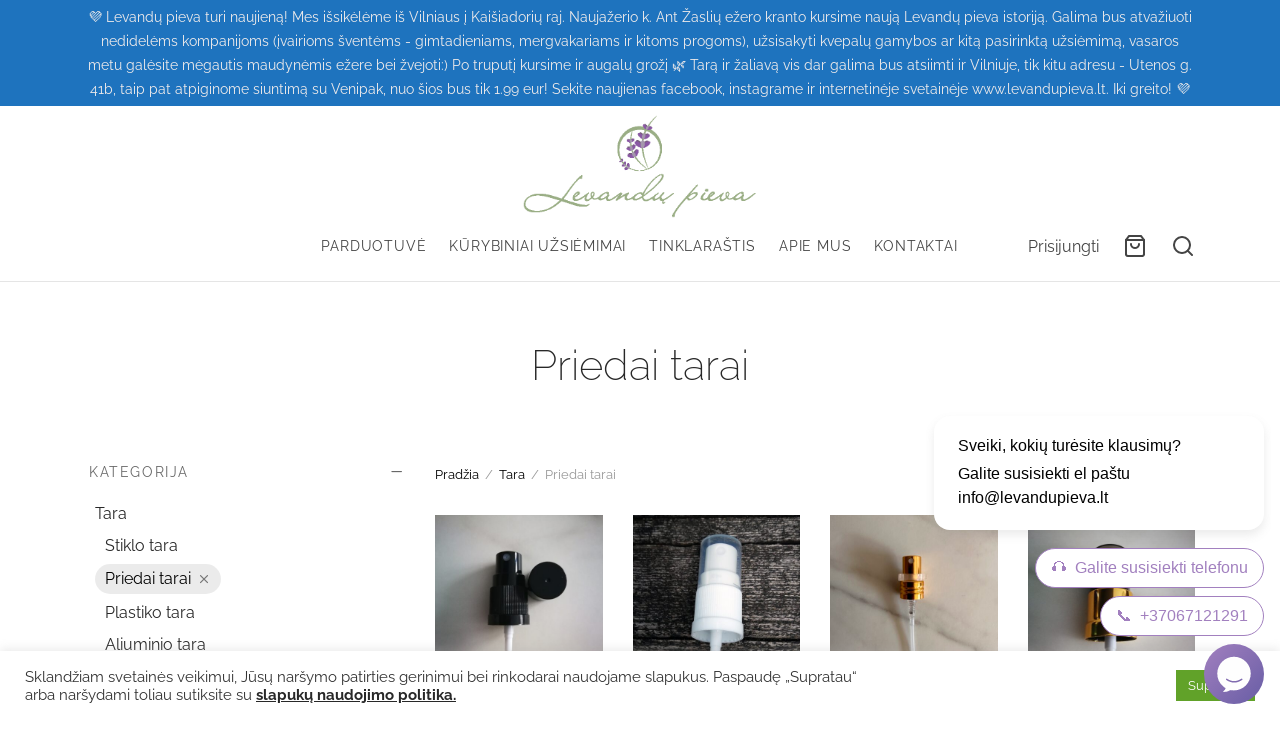

--- FILE ---
content_type: text/html; charset=UTF-8
request_url: https://levandupieva.lt/produkto-kategorija/tara/priedai-tarai/
body_size: 28611
content:
<!doctype html><html lang="lt-LT"><head>
 <script src="https://www.googletagmanager.com/gtag/js?id=UA-68274783-1" defer data-deferred="1"></script> <script src="[data-uri]" defer></script> <meta charset="UTF-8" /><meta name="viewport" content="width=device-width, initial-scale=1.0, minimum-scale=1.0, maximum-scale=1.0, user-scalable=no"><meta name="verify-paysera" content="9f79279e106f57bad352226d19d540ac"><link rel="profile" href="http://gmpg.org/xfn/11"><link rel="pingback" href="https://levandupieva.lt/xmlrpc.php"><meta name='robots' content='index, follow, max-image-preview:large, max-snippet:-1, max-video-preview:-1' /><title>Priedai tarai - Levandų pieva</title><link rel="canonical" href="https://levandupieva.lt/produkto-kategorija/tara/priedai-tarai/" /><link rel="next" href="https://levandupieva.lt/produkto-kategorija/tara/priedai-tarai/page/2/" /><meta property="og:locale" content="lt_LT" /><meta property="og:type" content="article" /><meta property="og:title" content="Priedai tarai - Levandų pieva" /><meta property="og:url" content="https://levandupieva.lt/produkto-kategorija/tara/priedai-tarai/" /><meta property="og:site_name" content="Levandų pieva" /><meta name="twitter:card" content="summary_large_image" /> <script type="application/ld+json" class="yoast-schema-graph">{"@context":"https://schema.org","@graph":[{"@type":"CollectionPage","@id":"https://levandupieva.lt/produkto-kategorija/tara/priedai-tarai/","url":"https://levandupieva.lt/produkto-kategorija/tara/priedai-tarai/","name":"Priedai tarai - Levandų pieva","isPartOf":{"@id":"https://levandupieva.lt/#website"},"primaryImageOfPage":{"@id":"https://levandupieva.lt/produkto-kategorija/tara/priedai-tarai/#primaryimage"},"image":{"@id":"https://levandupieva.lt/produkto-kategorija/tara/priedai-tarai/#primaryimage"},"thumbnailUrl":"https://levandupieva.lt/wp-content/uploads/2021/03/purkstukas1-1-1-scaled.jpg","breadcrumb":{"@id":"https://levandupieva.lt/produkto-kategorija/tara/priedai-tarai/#breadcrumb"},"inLanguage":"lt-LT"},{"@type":"ImageObject","inLanguage":"lt-LT","@id":"https://levandupieva.lt/produkto-kategorija/tara/priedai-tarai/#primaryimage","url":"https://levandupieva.lt/wp-content/uploads/2021/03/purkstukas1-1-1-scaled.jpg","contentUrl":"https://levandupieva.lt/wp-content/uploads/2021/03/purkstukas1-1-1-scaled.jpg","width":1920,"height":2560},{"@type":"BreadcrumbList","@id":"https://levandupieva.lt/produkto-kategorija/tara/priedai-tarai/#breadcrumb","itemListElement":[{"@type":"ListItem","position":1,"name":"Home","item":"https://levandupieva.lt/"},{"@type":"ListItem","position":2,"name":"Tara","item":"https://levandupieva.lt/produkto-kategorija/tara/"},{"@type":"ListItem","position":3,"name":"Priedai tarai"}]},{"@type":"WebSite","@id":"https://levandupieva.lt/#website","url":"https://levandupieva.lt/","name":"Levandų pieva","description":"","publisher":{"@id":"https://levandupieva.lt/#organization"},"potentialAction":[{"@type":"SearchAction","target":{"@type":"EntryPoint","urlTemplate":"https://levandupieva.lt/?s={search_term_string}"},"query-input":{"@type":"PropertyValueSpecification","valueRequired":true,"valueName":"search_term_string"}}],"inLanguage":"lt-LT"},{"@type":"Organization","@id":"https://levandupieva.lt/#organization","name":"Levanų Pieva","url":"https://levandupieva.lt/","logo":{"@type":"ImageObject","inLanguage":"lt-LT","@id":"https://levandupieva.lt/#/schema/logo/image/","url":"https://levandupieva.lt/wp-content/uploads/2021/03/cropped-logo-e1446013442350.png","contentUrl":"https://levandupieva.lt/wp-content/uploads/2021/03/cropped-logo-e1446013442350.png","width":654,"height":287,"caption":"Levanų Pieva"},"image":{"@id":"https://levandupieva.lt/#/schema/logo/image/"},"sameAs":["https://www.facebook.com/Levandupieva"]}]}</script> <link rel='dns-prefetch' href='//cdn.jsdelivr.net' /><link href='https://fonts.gstatic.com' crossorigin rel='preconnect' /><link rel="alternate" type="application/rss+xml" title="Levandų pieva &raquo; Įrašų RSS srautas" href="https://levandupieva.lt/feed/" /><link rel="alternate" type="application/rss+xml" title="Levandų pieva &raquo; Komentarų RSS srautas" href="https://levandupieva.lt/comments/feed/" /><link rel="alternate" type="application/rss+xml" title="Levandų pieva &raquo; Priedai tarai Kategorija srautas" href="https://levandupieva.lt/produkto-kategorija/tara/priedai-tarai/feed/" /><link data-optimized="2" rel="stylesheet" href="https://levandupieva.lt/wp-content/litespeed/css/47c7e94ccbacbc6d93068463bf42a23e.css?ver=194ba" /> <script type="text/template" id="tmpl-variation-template"><div class="woocommerce-variation-description">{{{ data.variation.variation_description }}}</div>
	<div class="woocommerce-variation-price">{{{ data.variation.price_html }}}</div>
	<div class="woocommerce-variation-availability">{{{ data.variation.availability_html }}}</div></script> <script type="text/template" id="tmpl-unavailable-variation-template"><p role="alert">Deja, šis produktas neprieinamas. Pasirinkite kitokią kombinaciją.</p></script> <script src="https://levandupieva.lt/wp-includes/js/jquery/jquery.min.js?ver=3.7.1" id="jquery-core-js"></script> <script></script><link rel="https://api.w.org/" href="https://levandupieva.lt/wp-json/" /><link rel="alternate" title="JSON" type="application/json" href="https://levandupieva.lt/wp-json/wp/v2/product_cat/78" /><link rel="EditURI" type="application/rsd+xml" title="RSD" href="https://levandupieva.lt/xmlrpc.php?rsd" /><meta name="generator" content="WordPress 6.7.4" /><meta name="generator" content="WooCommerce 9.7.2" /><link rel="alternate" hreflang="lt-LT" href="https://levandupieva.lt/produkto-kategorija/tara/priedai-tarai/"/><link rel="alternate" hreflang="en-GB" href="https://levandupieva.lt/en/product-category/tara/priedai-tarai/"/><link rel="alternate" hreflang="lt" href="https://levandupieva.lt/produkto-kategorija/tara/priedai-tarai/"/><link rel="alternate" hreflang="en" href="https://levandupieva.lt/en/product-category/tara/priedai-tarai/"/>
<noscript><style>.woocommerce-product-gallery{ opacity: 1 !important; }</style></noscript><meta name="generator" content="Powered by WPBakery Page Builder - drag and drop page builder for WordPress."/><link rel="icon" href="https://levandupieva.lt/wp-content/uploads/2021/03/cropped-favicon-02-32x32.png" sizes="32x32" /><link rel="icon" href="https://levandupieva.lt/wp-content/uploads/2021/03/cropped-favicon-02-192x192.png" sizes="192x192" /><link rel="apple-touch-icon" href="https://levandupieva.lt/wp-content/uploads/2021/03/cropped-favicon-02-180x180.png" /><meta name="msapplication-TileImage" content="https://levandupieva.lt/wp-content/uploads/2021/03/cropped-favicon-02-270x270.png" />
<noscript><style>.wpb_animate_when_almost_visible { opacity: 1; }</style></noscript></head><body class="archive tax-product_cat term-priedai-tarai term-78 wp-embed-responsive theme-goya woocommerce woocommerce-page woocommerce-no-js translatepress-lt_LT woo-variation-swatches wvs-behavior-blur wvs-theme-goya-child wvs-show-label wvs-tooltip blog-id-1 wp-gallery-popup has-campaign-bar header-sticky goya-lazyload floating-labels login-single-column et-login-popup header-border-1 sticky-header-dark header-transparent-mobiles page-header-regular dark-title wpb-js-composer js-comp-ver-7.5 vc_responsive"><aside class="campaign-bar et-global-campaign"><div class="container"><div class="campaign-inner inline"><div class="et-campaign">
💜 Levandų pieva turi naujieną! Mes išsikėlėme iš Vilniaus į Kaišiadorių raj. Naujažerio k. Ant Žaslių ežero kranto kursime naują Levandų pieva istoriją. Galima bus atvažiuoti nedidelėms kompanijoms (įvairioms šventėms - gimtadieniams, mergvakariams ir kitoms progoms), užsisakyti kvepalų gamybos ar kitą pasirinktą užsiėmimą, vasaros metu galėsite mėgautis maudynėmis ežere bei žvejoti:) Po truputį kursime ir augalų grožį 🌿
Tarą ir žaliavą vis dar galima bus atsiimti ir Vilniuje, tik kitu adresu - Utenos g. 41b, taip pat atpiginome siuntimą su Venipak, nuo šios bus tik 1.99 eur!
Sekite naujienas facebook, instagrame ir internetinėje svetainėje www.levandupieva.lt. Iki greito! 💜</div></div></div></aside><div id="fb-root"></div><div class="fb-customerchat"
attribution="biz_inbox"
page_id="168923559872970"
greeting_dialog_display="icon"></div><div id="wrapper" class="open"><div class="click-capture"></div><div class="page-wrapper-inner"><header id="header" class="header site-header header-custom sticky-display-top megamenu-fullwidth megamenu-column-animation"><div class="header-main header-section no-sides "><div class="header-contents container"><div class="header-center-items header-items"><div class="logo-holder">
<a href="https://levandupieva.lt/" rel="home" class="logolink ">
<img width="654" height="287" src="https://levandupieva.lt/wp-content/uploads/2021/03/cropped-logo-e1446013442350.png" class="skip-lazy logoimg bg--light" alt="Levandų pieva" decoding="async" fetchpriority="high" srcset="https://levandupieva.lt/wp-content/uploads/2021/03/cropped-logo-e1446013442350.png 654w, https://levandupieva.lt/wp-content/uploads/2021/03/cropped-logo-e1446013442350-300x132.png 300w, https://levandupieva.lt/wp-content/uploads/2021/03/cropped-logo-e1446013442350-150x66.png 150w" sizes="(max-width: 654px) 100vw, 654px" /><img width="654" height="287" src="https://levandupieva.lt/wp-content/uploads/2021/03/cropped-logo-e1446013442350.png" class="skip-lazy logoimg bg--dark" alt="Levandų pieva" decoding="async" srcset="https://levandupieva.lt/wp-content/uploads/2021/03/cropped-logo-e1446013442350.png 654w, https://levandupieva.lt/wp-content/uploads/2021/03/cropped-logo-e1446013442350-300x132.png 300w, https://levandupieva.lt/wp-content/uploads/2021/03/cropped-logo-e1446013442350-150x66.png 150w" sizes="(max-width: 654px) 100vw, 654px" />
</a></div></div></div></div><div class="header-bottom header-section menu-center "><div class="header-contents container"><div class="header-left-items header-items"></div><div class="header-center-items header-items"><nav id="primary-menu" class="main-navigation navigation"><ul id="menu-main" class="primary-menu et-header-menu"><li id="menu-item-3367" class="menu-item menu-item-type-post_type menu-item-object-page current-menu-ancestor current_page_ancestor menu-item-has-children menu-item-3367"><a href="https://levandupieva.lt/parduotuve/">Parduotuvė</a><ul class="sub-menu"><li id="menu-item-3365" class="menu-item menu-item-type-taxonomy menu-item-object-product_cat current-product_cat-ancestor current-menu-ancestor current-menu-parent current-product_cat-parent menu-item-has-children menu-item-3365 "><a href="https://levandupieva.lt/produkto-kategorija/tara/">Tara</a><ul class="sub-menu"><li id="menu-item-4011" class="menu-item menu-item-type-taxonomy menu-item-object-product_cat menu-item-4011 "><a href="https://levandupieva.lt/produkto-kategorija/tara/stiklo-tara/">Stiklo tara</a></li><li id="menu-item-4010" class="menu-item menu-item-type-taxonomy menu-item-object-product_cat current-menu-item menu-item-4010 "><a href="https://levandupieva.lt/produkto-kategorija/tara/priedai-tarai/" aria-current="page">Priedai tarai</a></li><li id="menu-item-4009" class="menu-item menu-item-type-taxonomy menu-item-object-product_cat menu-item-4009 "><a href="https://levandupieva.lt/produkto-kategorija/tara/plastiko-tara/">Plastiko tara</a></li><li id="menu-item-4008" class="menu-item menu-item-type-taxonomy menu-item-object-product_cat menu-item-4008 "><a href="https://levandupieva.lt/produkto-kategorija/tara/kita-tara/">Aliuminio tara</a></li><li id="menu-item-6014" class="menu-item menu-item-type-taxonomy menu-item-object-product_cat menu-item-6014 "><a href="https://levandupieva.lt/produkto-kategorija/tara/laboratoriju-priemones/">Laboratorijų priemonės</a></li><li id="menu-item-6801" class="menu-item menu-item-type-taxonomy menu-item-object-product_cat menu-item-6801 "><a href="https://levandupieva.lt/produkto-kategorija/tara/etiketes-ir-maiseliai/">Etiketės ir maišeliai</a></li></ul></li><li id="menu-item-3366" class="menu-item menu-item-type-taxonomy menu-item-object-product_cat menu-item-3366 "><a href="https://levandupieva.lt/produkto-kategorija/zaliava/">Žaliava</a></li><li id="menu-item-3364" class="menu-item menu-item-type-taxonomy menu-item-object-product_cat menu-item-3364 "><a href="https://levandupieva.lt/produkto-kategorija/kuryba/">Kūryba</a></li></ul></li><li id="menu-item-3883" class="menu-item menu-item-type-post_type menu-item-object-page menu-item-3883"><a href="https://levandupieva.lt/naturalios-kosmetikos-gamybos-uzsiemimai/">Kūrybiniai užsiėmimai</a></li><li id="menu-item-3408" class="menu-item menu-item-type-post_type menu-item-object-page menu-item-3408"><a href="https://levandupieva.lt/tinklarastis/">Tinklaraštis</a></li><li id="menu-item-3403" class="menu-item menu-item-type-post_type menu-item-object-page menu-item-3403"><a href="https://levandupieva.lt/apie/">Apie mus</a></li><li id="menu-item-3407" class="menu-item menu-item-type-post_type menu-item-object-page menu-item-3407"><a href="https://levandupieva.lt/kontaktai/">Kontaktai</a></li></ul></nav></div><div class="header-right-items header-items">
<a href="https://levandupieva.lt/paskyra/" class="et-menu-account-btn icon account-text" aria-label="Prisijungti"><span class="icon-text">Prisijungti</span> <svg xmlns="http://www.w3.org/2000/svg" width="24" height="24" viewBox="0 0 24 24" fill="none" stroke="currentColor" stroke-width="2" stroke-linecap="round" stroke-linejoin="round" class="feather feather-user"><path d="M20 21v-2a4 4 0 0 0-4-4H8a4 4 0 0 0-4 4v2"></path><circle cx="12" cy="7" r="4"></circle></svg></a>
<a data-target="open-cart" href="https://levandupieva.lt/krepselis-2/" aria-label="Krepšelis" class="quick_cart icon">
<span class="text">Krepšelis</span>
<svg xmlns="http://www.w3.org/2000/svg" width="24" height="24" viewBox="0 0 24 24" fill="none" stroke="currentColor" stroke-width="2" stroke-linecap="round" stroke-linejoin="round" class="feather feather-shopping-bag"><path d="M6 2L3 6v14a2 2 0 0 0 2 2h14a2 2 0 0 0 2-2V6l-3-4z"></path><line x1="3" y1="6" x2="21" y2="6"></line><path d="M16 10a4 4 0 0 1-8 0"></path></svg>					<span class="item-counter minicart-counter et-count-zero">0</span>
</a>
<a href="#" class="quick_search icon popup-1 search-header_icon" aria-label="Ieškoti"><span class="text">Ieškoti</span> <svg xmlns="http://www.w3.org/2000/svg" width="24" height="24" viewBox="0 0 24 24" fill="none" stroke="currentColor" stroke-width="2" stroke-linecap="round" stroke-linejoin="round" class="feather feather-search"><circle cx="11" cy="11" r="8"></circle><line x1="21" y1="21" x2="16.65" y2="16.65"></line></svg></a></div></div></div><div class="header-mobile logo-center"><div class="header-contents container"><div class="hamburger-menu">
<button class="menu-toggle mobile-toggle" data-target="mobile-menu" aria-label="Menu"><span class="bars"><svg xmlns="http://www.w3.org/2000/svg" width="24" height="24" viewBox="0 0 24 24" fill="none" stroke="currentColor" stroke-width="2" stroke-linecap="round" stroke-linejoin="round" class="feather feather-menu"><line x1="3" y1="12" x2="21" y2="12"></line><line x1="3" y1="6" x2="21" y2="6"></line><line x1="3" y1="18" x2="21" y2="18"></line></svg></span> <span class="name">Menu</span></button></div><div class="logo-holder">
<a href="https://levandupieva.lt/" rel="home" class="logolink ">
<img width="654" height="287" src="https://levandupieva.lt/wp-content/uploads/2021/03/cropped-logo-e1446013442350.png" class="skip-lazy logoimg bg--light" alt="Levandų pieva" decoding="async" srcset="https://levandupieva.lt/wp-content/uploads/2021/03/cropped-logo-e1446013442350.png 654w, https://levandupieva.lt/wp-content/uploads/2021/03/cropped-logo-e1446013442350-300x132.png 300w, https://levandupieva.lt/wp-content/uploads/2021/03/cropped-logo-e1446013442350-150x66.png 150w" sizes="(max-width: 654px) 100vw, 654px" /><img width="654" height="287" src="https://levandupieva.lt/wp-content/uploads/2021/03/cropped-logo-e1446013442350.png" class="skip-lazy logoimg bg--dark" alt="Levandų pieva" decoding="async" srcset="https://levandupieva.lt/wp-content/uploads/2021/03/cropped-logo-e1446013442350.png 654w, https://levandupieva.lt/wp-content/uploads/2021/03/cropped-logo-e1446013442350-300x132.png 300w, https://levandupieva.lt/wp-content/uploads/2021/03/cropped-logo-e1446013442350-150x66.png 150w" sizes="(max-width: 654px) 100vw, 654px" />
</a></div><div class="mobile-header-icons">
<a data-target="open-cart" href="https://levandupieva.lt/krepselis-2/" aria-label="Krepšelis" class="quick_cart icon">
<span class="text">Krepšelis</span>
<svg xmlns="http://www.w3.org/2000/svg" width="24" height="24" viewBox="0 0 24 24" fill="none" stroke="currentColor" stroke-width="2" stroke-linecap="round" stroke-linejoin="round" class="feather feather-shopping-bag"><path d="M6 2L3 6v14a2 2 0 0 0 2 2h14a2 2 0 0 0 2-2V6l-3-4z"></path><line x1="3" y1="6" x2="21" y2="6"></line><path d="M16 10a4 4 0 0 1-8 0"></path></svg>					<span class="item-counter minicart-counter et-count-zero">0</span>
</a></div></div></div></header><div role="main" class="site-content"><div class="header-spacer"></div><div class="hero-header page-padding"><div class="regular-title"><div class="container hero-header-container"><header class="row woocommerce-products-header"><div class="col-lg-8"><h1 class="et-shop-title woocommerce-products-header__title page-title">Priedai tarai</h1><ul class="shop_categories_list"></ul></div></header></div></div></div><div class="shop-container  shop-sidebar-sidebar shop-sidebar-position-left"><div id="shop-products" class="shop-products container"><div class="row"><div class="shop-sidebar-col col shop-widget-scroll"><div id="side-filters" class="side-panel et-fixed"><header><div class="side-panel-title">Filtruoti</div>
<button class="et-close button btn-sm" aria-label="Gerai">Gerai</button></header><div class="side-panel-content custom_scroll"><ul class="shop-sidebar  shop-widget-scroll"><div id="woocommerce_product_categories-2" class="widget cf woocommerce widget_product_categories"><h2 class="widgettitle">Kategorija</h2><ul class="product-categories"><li class="cat-item cat-item-69 cat-parent current-cat-parent"><a href="https://levandupieva.lt/produkto-kategorija/tara/">Tara</a><ul class='children'><li class="cat-item cat-item-73"><a href="https://levandupieva.lt/produkto-kategorija/tara/stiklo-tara/">Stiklo tara</a></li><li class="cat-item cat-item-78 current-cat"><a href="https://levandupieva.lt/produkto-kategorija/tara/priedai-tarai/">Priedai tarai</a></li><li class="cat-item cat-item-90"><a href="https://levandupieva.lt/produkto-kategorija/tara/plastiko-tara/">Plastiko tara</a></li><li class="cat-item cat-item-83"><a href="https://levandupieva.lt/produkto-kategorija/tara/kita-tara/">Aliuminio tara</a></li><li class="cat-item cat-item-167"><a href="https://levandupieva.lt/produkto-kategorija/tara/laboratoriju-priemones/">Laboratorijų priemonės</a></li><li class="cat-item cat-item-15"><a href="https://levandupieva.lt/produkto-kategorija/tara/etiketes-ir-maiseliai/">Etiketės ir maišeliai</a></li></ul></li><li class="cat-item cat-item-70"><a href="https://levandupieva.lt/produkto-kategorija/zaliava/">Žaliava</a></li><li class="cat-item cat-item-71"><a href="https://levandupieva.lt/produkto-kategorija/kuryba/">Kūryba</a></li></ul></div><div id="wcapf-attribute-filter-2" class="woocommerce wcapf-ajax-term-filter widget cf widget_wcapf-attribute-filter"><h2 class="widgettitle">Dydis</h2><div class="wcapf-layered-nav et-button-wcapf"><ul><li><a href="javascript:void(0)" data-key="attro-dydis" data-value="85" data-multiple-filter="1" class=""><span class="name">5ml</span></a></li><li><a href="javascript:void(0)" data-key="attro-dydis" data-value="79" data-multiple-filter="1" class=""><span class="name">10ml</span></a></li><li><a href="javascript:void(0)" data-key="attro-dydis" data-value="74" data-multiple-filter="1" class=""><span class="name">15ml</span></a></li><li><a href="javascript:void(0)" data-key="attro-dydis" data-value="98" data-multiple-filter="1" class=""><span class="name">20ml</span></a></li><li><a href="javascript:void(0)" data-key="attro-dydis" data-value="75" data-multiple-filter="1" class=""><span class="name">30ml</span></a></li><li><a href="javascript:void(0)" data-key="attro-dydis" data-value="76" data-multiple-filter="1" class=""><span class="name">50ml</span></a></li><li><a href="javascript:void(0)" data-key="attro-dydis" data-value="77" data-multiple-filter="1" class=""><span class="name">100ml</span></a></li></ul></div></div><div id="wcapf-price-filter-1" class="woocommerce wcapf-price-filter-widget widget cf widget_wcapf-price-filter"><h2 class="widgettitle">Kaina</h2><div class="wcapf-price-filter-wrapper"><div id="wcapf-noui-slider" class="noUi-extended" data-min="0" data-max="181" data-set-min="" data-set-max=""></div><br /><div class="slider-values"><p>Min Kaina: <span class="wcapf-slider-value" id="wcapf-noui-slider-value-min"></span></p><p>Maks Kaina: <span class="wcapf-slider-value" id="wcapf-noui-slider-value-max"></span></p></div></div></div><div id="wcapf-active-filters-1" class="wcapf-widget-hidden woocommerce wcapf-ajax-term-filter widget cf widget_wcapf-active-filters"><h2 class="widgettitle">Filtrai</h2></div></ul></div></div></div><div class="shop-products-col col"><div class="shop_bar"><div class="row"><div class="col-md-6 category_bar"><nav class="woocommerce-breadcrumb" aria-label="Breadcrumb"><a href="https://levandupieva.lt">Pradžia</a> <i>/</i> <a href="https://levandupieva.lt/produkto-kategorija/tara/">Tara</a> <i>/</i> Priedai tarai</nav><p class="woocommerce-result-count">
39 Products</p></div><div class="col-md-6"><div class="shop-filters sticky-filters"><div class="filter-trigger-box">
<button id="et-shop-filters" class="filter-trigger filter-popup"><span class="icon-filter"><svg xmlns="http://www.w3.org/2000/svg" width="24" height="24" viewBox="0 0 24 24" fill="none" stroke="currentColor" stroke-width="2" stroke-linecap="round" stroke-linejoin="round" class="feather feather-sliders"><line x1="4" y1="21" x2="4" y2="14"></line><line x1="4" y1="10" x2="4" y2="3"></line><line x1="12" y1="21" x2="12" y2="12"></line><line x1="12" y1="8" x2="12" y2="3"></line><line x1="20" y1="21" x2="20" y2="16"></line><line x1="20" y1="12" x2="20" y2="3"></line><line x1="1" y1="14" x2="7" y2="14"></line><line x1="9" y1="8" x2="15" y2="8"></line><line x1="17" y1="16" x2="23" y2="16"></line></svg></span> Filtruoti<span class="et-active-filters-count"></span></button></div><form class="woocommerce-ordering" method="get">
<select
name="orderby"
class="orderby"
aria-label="Parduotuvės užsakymas"
><option value="menu_order"  selected='selected'>Numatytasis rikiavimas</option><option value="popularity" >Rikiuoti pagal populiarumą</option><option value="rating" >Rikiuoti pagal vertinimą</option><option value="date" >Rikiuoti nuo naujausių</option><option value="price" >Rikiuoti pagal kainą (min → maks)</option><option value="price-desc" >Rikiuoti pagal kainą (maks → min)</option>
</select>
<input type="hidden" name="paged" value="1" /></form><div class="shop-views list- small- mobile-cols-2">
<button id="shop-display-grid" class="shop-display grid-icon active" aria-label="grid" data-display="grid">
<svg xmlns="http://www.w3.org/2000/svg" width="24" height="24" viewBox="0 0 24 24" fill="none" stroke="currentColor" stroke-width="2" stroke-linecap="round" stroke-linejoin="round" class="feather feather-grid"><rect x="3" y="3" width="7" height="7"></rect><rect x="14" y="3" width="7" height="7"></rect><rect x="14" y="14" width="7" height="7"></rect><rect x="3" y="14" width="7" height="7"></rect></svg>							</button>
<button id="shop-display-small" class="shop-display small-icon" aria-label="small grid" data-display="small">
<svg version="1.1" xmlns="http://www.w3.org/2000/svg" width="24" height="24" viewBox="0 0 24 24">
<path d="M20.016 8.016v-4.031h-4.031v4.031h4.031zM20.016 14.016v-4.031h-4.031v4.031h4.031zM20.016 20.016v-4.031h-4.031v4.031h4.031zM14.016 8.016v-4.031h-4.031v4.031h4.031zM14.016 14.016v-4.031h-4.031v4.031h4.031zM14.016 20.016v-4.031h-4.031v4.031h4.031zM8.016 8.016v-4.031h-4.031v4.031h4.031zM8.016 14.016v-4.031h-4.031v4.031h4.031zM8.016 20.016v-4.031h-4.031v4.031h4.031zM20.016 2.016q0.797 0 1.383 0.586t0.586 1.383v16.031q0 0.797-0.586 1.383t-1.383 0.586h-16.031q-0.797 0-1.383-0.586t-0.586-1.383v-16.031q0-0.797 0.586-1.383t1.383-0.586h16.031z"></path>
</svg>							</button>
<button id="shop-display-list" class="shop-display list-icon" aria-label="list" data-display="list">
<svg xmlns="http://www.w3.org/2000/svg" width="24" height="24" viewBox="0 0 24 24" fill="none" stroke="currentColor" stroke-width="2" stroke-linecap="round" stroke-linejoin="round" class="feather feather-menu"><line x1="3" y1="12" x2="21" y2="12"></line><line x1="3" y1="6" x2="21" y2="6"></line><line x1="3" y1="18" x2="21" y2="18"></line></svg>							</button></div></div></div></div></div><div class="wcapf-before-products"><div class="woocommerce-notices-wrapper"></div><ul class="products row et-main-products hover-animation-zoom et-shop-show-variations show-rating main-shop-archive" data-columns="4" data-mobile-columns="2" data-navigation="true" data-pagination="true" data-layoutmode="packery"><li class="item et-listing-style1 col-6 col-sm-6 col-md-4 col-lg-3 small_grid_5 product type-product post-3526 status-publish first instock product_cat-priedai-tarai has-post-thumbnail shipping-taxable purchasable product-type-variable has-default-attributes"><div class="product-inner animation bottom-to-top"><figure class="product_thumbnail ">
<a href="https://levandupieva.lt/produktas/juodos-spalvos-purkstukas-gl18-buteliukams-iki-100-ml/" title="Juodos spalvos purkštukas GL18 buteliukams iki 100 ml."><img width="450" height="450" src="https://levandupieva.lt/wp-content/uploads/2021/03/purkstukas1-1-1-450x450.jpg" class="main-image skip-lazy" alt="" decoding="async" loading="lazy" srcset="https://levandupieva.lt/wp-content/uploads/2021/03/purkstukas1-1-1-450x450.jpg 450w, https://levandupieva.lt/wp-content/uploads/2021/03/purkstukas1-1-1-150x150.jpg 150w, https://levandupieva.lt/wp-content/uploads/2021/03/purkstukas1-1-1-100x100.jpg 100w, https://levandupieva.lt/wp-content/uploads/2021/03/purkstukas1-1-1-50x50.jpg 50w" sizes="auto, (max-width: 450px) 100vw, 450px" /></a><div class="actions-wrapper"></div></figure><div class="caption"><div class="product-title"><h2><a class="product-link" href="https://levandupieva.lt/produktas/juodos-spalvos-purkstukas-gl18-buteliukams-iki-100-ml/" title="Juodos spalvos purkštukas GL18 buteliukams iki 100 ml.">Juodos spalvos purkštukas GL18 buteliukams iki 100 ml.</a></h2></div><div class="product_after_title"><div class="product_after_shop_loop_price">
<span class="price"><span class="woocommerce-Price-amount amount"><bdi><span class="woocommerce-Price-currencySymbol">&euro;</span>0.47</bdi></span> &ndash; <span class="woocommerce-Price-amount amount"><bdi><span class="woocommerce-Price-currencySymbol">&euro;</span>42.00</bdi></span></span></div><div class="product-excerpt"><p>Juodos spalvos plastikinis purkštukas su<strong> juodu</strong>  gaubteliu, tinkantis buteliukams, tinkantis buteliukams (5-100 ml talpos), turintiems sriegį GL18. Vamzdelis lengvai pjaunamas ir pritaikomas pagal buteliuko gylį. Puikiai tinka naudoti: gėlių vandeniui (hidrolatams), kt. panašios tekstūros gaminiams.</p><p><strong>Jeigu norite purkštuko su skaidriu gaubteliu (kaip produkto nuotraukoje Nr. 3), parašykite pastabose prie apmokėjimo. </strong></p><p>&nbsp;</p><p>&nbsp;</p></div><div class="after_shop_loop_actions"><a href="https://levandupieva.lt/produktas/juodos-spalvos-purkstukas-gl18-buteliukams-iki-100-ml/" aria-describedby="woocommerce_loop_add_to_cart_link_describedby_3526" data-quantity="1" class="button product_type_variable add_to_cart_button" data-product_id="3526" data-product_sku="PR-03" aria-label="Pasirinkti savybes: &ldquo;Juodos spalvos purkštukas GL18 buteliukams iki 100 ml.&rdquo;" rel="nofollow"><span class="text">Pasirinkti savybes</span><span class="icon et-icon et-shopping-bag"></span></a>	<span id="woocommerce_loop_add_to_cart_link_describedby_3526" class="screen-reader-text">
This product has multiple variants. The options may be chosen on the product page	</span></div></div></div></div></li><li class="item et-listing-style1 col-6 col-sm-6 col-md-4 col-lg-3 small_grid_5 product type-product post-5411 status-publish instock product_cat-priedai-tarai has-post-thumbnail shipping-taxable purchasable product-type-variable has-default-attributes"><div class="product-inner animation bottom-to-top"><figure class="product_thumbnail ">
<a href="https://levandupieva.lt/produktas/baltos-spalvos-purkstukas-gl18-buteliukams-iki-100-ml-2/" title="Baltos spalvos purkštukas GL18 buteliukams iki 100 ml."><img width="450" height="450" src="https://levandupieva.lt/wp-content/uploads/2021/03/PR01-foto1-450x450.jpg" class="main-image skip-lazy" alt="Baltos spalvos purkštukas GL18 buteliukams iki 100 ml" decoding="async" loading="lazy" srcset="https://levandupieva.lt/wp-content/uploads/2021/03/PR01-foto1-450x450.jpg 450w, https://levandupieva.lt/wp-content/uploads/2021/03/PR01-foto1-100x100.jpg 100w, https://levandupieva.lt/wp-content/uploads/2021/03/PR01-foto1-150x150.jpg 150w" sizes="auto, (max-width: 450px) 100vw, 450px" /></a><div class="actions-wrapper"></div></figure><div class="caption"><div class="product-title"><h2><a class="product-link" href="https://levandupieva.lt/produktas/baltos-spalvos-purkstukas-gl18-buteliukams-iki-100-ml-2/" title="Baltos spalvos purkštukas GL18 buteliukams iki 100 ml.">Baltos spalvos purkštukas GL18 buteliukams iki 100 ml.</a></h2></div><div class="product_after_title"><div class="product_after_shop_loop_price">
<span class="price"><span class="woocommerce-Price-amount amount"><bdi><span class="woocommerce-Price-currencySymbol">&euro;</span>0.53</bdi></span> &ndash; <span class="woocommerce-Price-amount amount"><bdi><span class="woocommerce-Price-currencySymbol">&euro;</span>50.00</bdi></span></span></div><div class="product-excerpt"><p>Baltos spalvos plastikinis purkštukas su skaidriu gaubteliu, tinkantis buteliukams (5-100 ml talpos), turintiems sriegį GL18. Vamzdelis pjaunamas ir pritaikomas pagal buteliuko gylį. Puikiai tinka naudoti: gėlių vandeniui (hidrolatams).</p><p>&nbsp;</p></div><div class="after_shop_loop_actions"><a href="https://levandupieva.lt/produktas/baltos-spalvos-purkstukas-gl18-buteliukams-iki-100-ml-2/" aria-describedby="woocommerce_loop_add_to_cart_link_describedby_5411" data-quantity="1" class="button product_type_variable add_to_cart_button" data-product_id="5411" data-product_sku="PR-01-1" aria-label="Pasirinkti savybes: &ldquo;Baltos spalvos purkštukas GL18 buteliukams iki 100 ml.&rdquo;" rel="nofollow"><span class="text">Pasirinkti savybes</span><span class="icon et-icon et-shopping-bag"></span></a>	<span id="woocommerce_loop_add_to_cart_link_describedby_5411" class="screen-reader-text">
This product has multiple variants. The options may be chosen on the product page	</span></div></div></div></div></li><li class="item et-listing-style1 col-6 col-sm-6 col-md-4 col-lg-3 small_grid_5 product type-product post-3527 status-publish instock product_cat-priedai-tarai has-post-thumbnail sale shipping-taxable purchasable product-type-simple"><div class="product-inner animation bottom-to-top"><figure class="product_thumbnail ">
<a href="https://levandupieva.lt/produktas/aukso-spalvos-purkstukas-gl18-buteliukams/" title="Aukso spalvos purkštukas GL18 buteliukams"><img width="450" height="450" src="https://levandupieva.lt/wp-content/uploads/2021/03/IMG_2554-450x450.jpg" class="main-image skip-lazy" alt="" decoding="async" loading="lazy" srcset="https://levandupieva.lt/wp-content/uploads/2021/03/IMG_2554-450x450.jpg 450w, https://levandupieva.lt/wp-content/uploads/2021/03/IMG_2554-150x150.jpg 150w, https://levandupieva.lt/wp-content/uploads/2021/03/IMG_2554-100x100.jpg 100w, https://levandupieva.lt/wp-content/uploads/2021/03/IMG_2554-50x50.jpg 50w" sizes="auto, (max-width: 450px) 100vw, 450px" /></a><div class="actions-wrapper"></div></figure><div class="caption"><div class="product-title"><h2><a class="product-link" href="https://levandupieva.lt/produktas/aukso-spalvos-purkstukas-gl18-buteliukams/" title="Aukso spalvos purkštukas GL18 buteliukams">Aukso spalvos purkštukas GL18 buteliukams</a></h2></div><div class="product_after_title"><div class="product_after_shop_loop_price">
<span class="price"><del aria-hidden="true"><span class="woocommerce-Price-amount amount"><bdi><span class="woocommerce-Price-currencySymbol">&euro;</span>0.80</bdi></span></del> <span class="screen-reader-text">Original price was: &euro;0.80.</span><ins aria-hidden="true"><span class="woocommerce-Price-amount amount"><bdi><span class="woocommerce-Price-currencySymbol">&euro;</span>0.55</bdi></span></ins><span class="screen-reader-text">Current price is: &euro;0.55.</span></span></div><div class="product-excerpt"><p>Aukso spalvos aliumininis purkštukas su plastikiniu apsauginiu užsidarymo mechanizmu, turintiems sriegį GL18. Vamzdelis lengvai pjaunamas ir pritaikomas pagal buteliuko gylį. Puikiai tinka purškiamiems namų kvapams, gėlių vandenims, kvepalams, kt. panašios tekstūros gaminiams.</p></div><div class="after_shop_loop_actions"><a href="?add-to-cart=3527" aria-describedby="woocommerce_loop_add_to_cart_link_describedby_3527" data-quantity="1" class="button product_type_simple add_to_cart_button ajax_add_to_cart" data-product_id="3527" data-product_sku="PR-04" aria-label="Add to cart: &ldquo;Aukso spalvos purkštukas GL18 buteliukams&rdquo;" rel="nofollow" data-success_message="&ldquo;Aukso spalvos purkštukas GL18 buteliukams&rdquo; has been added to your cart"><span class="text">Į krepšelį</span><span class="icon et-icon et-shopping-bag"></span></a>	<span id="woocommerce_loop_add_to_cart_link_describedby_3527" class="screen-reader-text">
</span></div></div></div></div></li><li class="item et-listing-style1 col-6 col-sm-6 col-md-4 col-lg-3 small_grid_5 product type-product post-4549 status-publish last instock product_cat-priedai-tarai product_cat-tara has-post-thumbnail shipping-taxable purchasable product-type-variable has-default-attributes"><div class="product-inner animation bottom-to-top"><figure class="product_thumbnail ">
<a href="https://levandupieva.lt/produktas/juodos-spalvos-purkstukas-gl18-buteliukams-iki-100-ml-su-auksiniu/" title="Juodos spalvos purkštukas GL18 buteliukams iki 100 ml (su auksiniu)"><img width="450" height="450" src="https://levandupieva.lt/wp-content/uploads/2021/12/j-purkstukas-su-auksiniu-450x450.jpg" class="main-image skip-lazy" alt="" decoding="async" loading="lazy" srcset="https://levandupieva.lt/wp-content/uploads/2021/12/j-purkstukas-su-auksiniu-450x450.jpg 450w, https://levandupieva.lt/wp-content/uploads/2021/12/j-purkstukas-su-auksiniu-150x150.jpg 150w, https://levandupieva.lt/wp-content/uploads/2021/12/j-purkstukas-su-auksiniu-100x100.jpg 100w" sizes="auto, (max-width: 450px) 100vw, 450px" /></a><div class="actions-wrapper"></div></figure><div class="caption"><div class="product-title"><h2><a class="product-link" href="https://levandupieva.lt/produktas/juodos-spalvos-purkstukas-gl18-buteliukams-iki-100-ml-su-auksiniu/" title="Juodos spalvos purkštukas GL18 buteliukams iki 100 ml (su auksiniu)">Juodos spalvos purkštukas GL18 buteliukams iki 100 ml (su auksiniu)</a></h2></div><div class="product_after_title"><div class="product_after_shop_loop_price">
<span class="price"><span class="woocommerce-Price-amount amount"><bdi><span class="woocommerce-Price-currencySymbol">&euro;</span>0.80</bdi></span> &ndash; <span class="woocommerce-Price-amount amount"><bdi><span class="woocommerce-Price-currencySymbol">&euro;</span>70.00</bdi></span></span></div><div class="product-excerpt"><p>Juodos spalvos plastikinis purkštukas (dengtas aukso spalvos aliuminiu)  su matinės juodos spalvos gaubteliu, tinkantis buteliukams (5-100 ml talpos), turintiems sriegį GL18 <strong>(išskyrus kvadratinius rudo stiklo)</strong>. Vamzdelis lengvai pjaunamas ir pritaikomas pagal buteliuko gylį. Puikiai tinka naudoti: gėlių vandeniui (hidrolatams), kt. panašios tekstūros gaminiams.</p></div><div class="after_shop_loop_actions"><a href="https://levandupieva.lt/produktas/juodos-spalvos-purkstukas-gl18-buteliukams-iki-100-ml-su-auksiniu/" aria-describedby="woocommerce_loop_add_to_cart_link_describedby_4549" data-quantity="1" class="button product_type_variable add_to_cart_button" data-product_id="4549" data-product_sku="PR-29" aria-label="Pasirinkti savybes: &ldquo;Juodos spalvos purkštukas GL18 buteliukams iki 100 ml (su auksiniu)&rdquo;" rel="nofollow"><span class="text">Pasirinkti savybes</span><span class="icon et-icon et-shopping-bag"></span></a>	<span id="woocommerce_loop_add_to_cart_link_describedby_4549" class="screen-reader-text">
This product has multiple variants. The options may be chosen on the product page	</span></div></div></div></div></li><li class="item et-listing-style1 col-6 col-sm-6 col-md-4 col-lg-3 small_grid_5 product type-product post-4553 status-publish first instock product_cat-priedai-tarai product_cat-tara has-post-thumbnail shipping-taxable purchasable product-type-variable has-default-attributes"><div class="product-inner animation bottom-to-top"><figure class="product_thumbnail ">
<a href="https://levandupieva.lt/produktas/baltos-spalvos-purkstukas-gl18-buteliukams-iki-100-ml-su-auksiniu/" title="Baltos spalvos purkštukas GL18 buteliukams iki 100 ml (su auksiniu)"><img width="450" height="450" src="https://levandupieva.lt/wp-content/uploads/2021/12/b-purksukas-su-auksiniu-450x450.jpg" class="main-image skip-lazy" alt="" decoding="async" loading="lazy" srcset="https://levandupieva.lt/wp-content/uploads/2021/12/b-purksukas-su-auksiniu-450x450.jpg 450w, https://levandupieva.lt/wp-content/uploads/2021/12/b-purksukas-su-auksiniu-150x150.jpg 150w, https://levandupieva.lt/wp-content/uploads/2021/12/b-purksukas-su-auksiniu-100x100.jpg 100w" sizes="auto, (max-width: 450px) 100vw, 450px" /></a><div class="actions-wrapper"></div></figure><div class="caption"><div class="product-title"><h2><a class="product-link" href="https://levandupieva.lt/produktas/baltos-spalvos-purkstukas-gl18-buteliukams-iki-100-ml-su-auksiniu/" title="Baltos spalvos purkštukas GL18 buteliukams iki 100 ml (su auksiniu)">Baltos spalvos purkštukas GL18 buteliukams iki 100 ml (su auksiniu)</a></h2></div><div class="product_after_title"><div class="product_after_shop_loop_price">
<span class="price"><span class="woocommerce-Price-amount amount"><bdi><span class="woocommerce-Price-currencySymbol">&euro;</span>0.80</bdi></span> &ndash; <span class="woocommerce-Price-amount amount"><bdi><span class="woocommerce-Price-currencySymbol">&euro;</span>70.00</bdi></span></span></div><div class="product-excerpt"><p>Baltos spalvos plastikinis purkštukas (dengtas aukso spalvos aliuminiu)  su skaidriu gaubteliu, tinkantis buteliukams (5-100 ml talpos), turintiems sriegį GL18 <strong>(išskyrus kvadratinius rudo stiklo)</strong>. Vamzdelis lengvai pjaunamas ir pritaikomas pagal buteliuko gylį. Puikiai tinka naudoti: gėlių vandeniui (hidrolatams), kt. panašios tekstūros gaminiams.</p></div><div class="after_shop_loop_actions"><a href="https://levandupieva.lt/produktas/baltos-spalvos-purkstukas-gl18-buteliukams-iki-100-ml-su-auksiniu/" aria-describedby="woocommerce_loop_add_to_cart_link_describedby_4553" data-quantity="1" class="button product_type_variable add_to_cart_button" data-product_id="4553" data-product_sku="" aria-label="Pasirinkti savybes: &ldquo;Baltos spalvos purkštukas GL18 buteliukams iki 100 ml (su auksiniu)&rdquo;" rel="nofollow"><span class="text">Pasirinkti savybes</span><span class="icon et-icon et-shopping-bag"></span></a>	<span id="woocommerce_loop_add_to_cart_link_describedby_4553" class="screen-reader-text">
This product has multiple variants. The options may be chosen on the product page	</span></div></div></div></div></li><li class="item et-listing-style1 col-6 col-sm-6 col-md-4 col-lg-3 small_grid_5 product type-product post-4554 status-publish instock product_cat-priedai-tarai product_cat-tara has-post-thumbnail shipping-taxable purchasable product-type-variable has-default-attributes"><div class="product-inner animation bottom-to-top"><figure class="product_thumbnail ">
<a href="https://levandupieva.lt/produktas/baltos-spalvos-purkstukas-gl18-buteliukams-iki-100-ml-su-sidabriniu/" title="Baltos spalvos purkštukas GL18 buteliukams iki 100 ml (su sidabriniu)"><img width="450" height="450" src="https://levandupieva.lt/wp-content/uploads/2021/12/pursktukas-su-sidabriniu-450x450.jpg" class="main-image skip-lazy" alt="" decoding="async" loading="lazy" srcset="https://levandupieva.lt/wp-content/uploads/2021/12/pursktukas-su-sidabriniu-450x450.jpg 450w, https://levandupieva.lt/wp-content/uploads/2021/12/pursktukas-su-sidabriniu-150x150.jpg 150w, https://levandupieva.lt/wp-content/uploads/2021/12/pursktukas-su-sidabriniu-100x100.jpg 100w" sizes="auto, (max-width: 450px) 100vw, 450px" /></a><div class="actions-wrapper"></div></figure><div class="caption"><div class="product-title"><h2><a class="product-link" href="https://levandupieva.lt/produktas/baltos-spalvos-purkstukas-gl18-buteliukams-iki-100-ml-su-sidabriniu/" title="Baltos spalvos purkštukas GL18 buteliukams iki 100 ml (su sidabriniu)">Baltos spalvos purkštukas GL18 buteliukams iki 100 ml (su sidabriniu)</a></h2></div><div class="product_after_title"><div class="product_after_shop_loop_price">
<span class="price"><span class="woocommerce-Price-amount amount"><bdi><span class="woocommerce-Price-currencySymbol">&euro;</span>0.80</bdi></span> &ndash; <span class="woocommerce-Price-amount amount"><bdi><span class="woocommerce-Price-currencySymbol">&euro;</span>70.00</bdi></span></span></div><div class="product-excerpt"><p>Baltos spalvos plastikinis purkštukas (dengtas sidabro spalvos aliuminiu)  su skaidriu gaubteliu, tinkantis buteliukams (5-100 ml talpos), turintiems sriegį GL18 <strong>(išskyrus kvadratinius rudo stiklo).</strong> Vamzdelis lengvai pjaunamas ir pritaikomas pagal buteliuko gylį. Puikiai tinka naudoti: gėlių vandeniui (hidrolatams), kt. panašios tekstūros gaminiams..</p></div><div class="after_shop_loop_actions"><a href="https://levandupieva.lt/produktas/baltos-spalvos-purkstukas-gl18-buteliukams-iki-100-ml-su-sidabriniu/" aria-describedby="woocommerce_loop_add_to_cart_link_describedby_4554" data-quantity="1" class="button product_type_variable add_to_cart_button" data-product_id="4554" data-product_sku="PR-02" aria-label="Pasirinkti savybes: &ldquo;Baltos spalvos purkštukas GL18 buteliukams iki 100 ml (su sidabriniu)&rdquo;" rel="nofollow"><span class="text">Pasirinkti savybes</span><span class="icon et-icon et-shopping-bag"></span></a>	<span id="woocommerce_loop_add_to_cart_link_describedby_4554" class="screen-reader-text">
This product has multiple variants. The options may be chosen on the product page	</span></div></div></div></div></li><li class="item et-listing-style1 col-6 col-sm-6 col-md-4 col-lg-3 small_grid_5 product type-product post-4972 status-publish instock product_cat-priedai-tarai product_tag-sealed-for-your-protection has-post-thumbnail shipping-taxable purchasable product-type-variable has-default-attributes"><div class="product-inner animation bottom-to-top"><figure class="product_thumbnail ">
<a href="https://levandupieva.lt/produktas/sealed-for-your-protection-apsauginiai-ideklai-ant-melyno-stiklo-indeliu-kremams/" title="„Sealed for Your Protection“ apsauginiai įdėklai ant mėlyno arba žalio stiklo indelių kremams"><img width="450" height="450" src="[data-uri]" class="main-image et-lazyload lazyload" alt="" decoding="async" loading="lazy" data-src="https://levandupieva.lt/wp-content/uploads/2022/09/IMG_5382-450x450.jpg" data-sizes="auto, (max-width: 450px) 100vw, 450px" data-srcset="https://levandupieva.lt/wp-content/uploads/2022/09/IMG_5382-450x450.jpg 450w, https://levandupieva.lt/wp-content/uploads/2022/09/IMG_5382-150x150.jpg 150w, https://levandupieva.lt/wp-content/uploads/2022/09/IMG_5382-100x100.jpg 100w, https://levandupieva.lt/wp-content/uploads/2022/09/IMG_5382-50x50.jpg 50w" /></a><div class="actions-wrapper"></div></figure><div class="caption"><div class="product-title"><h2><a class="product-link" href="https://levandupieva.lt/produktas/sealed-for-your-protection-apsauginiai-ideklai-ant-melyno-stiklo-indeliu-kremams/" title="„Sealed for Your Protection“ apsauginiai įdėklai ant mėlyno arba žalio stiklo indelių kremams">„Sealed for Your Protection“ apsauginiai įdėklai ant mėlyno arba žalio stiklo indelių kremams</a></h2></div><div class="product_after_title"><div class="product_after_shop_loop_price">
<span class="price"><span class="woocommerce-Price-amount amount"><bdi><span class="woocommerce-Price-currencySymbol">&euro;</span>0.13</bdi></span> &ndash; <span class="woocommerce-Price-amount amount"><bdi><span class="woocommerce-Price-currencySymbol">&euro;</span>0.15</bdi></span></span></div><div class="product-excerpt"><p class="p1">„Sealed for Your Protection“ apsauginiai įdėklai ant mėlyno arba žalio stiklo indelių kremams.</p><p>Ant 20 ml mėlyno arba žalio stiklo kremų indelių 33,3 ± 0,4mm pločio (kodas PR-20-20<strong>,</strong></p><p class="p1">Ant 30 ml mėlyno arba žalio stiklo kremų indelių 43 mm pločio (kodas PR-20-30)<strong>,</strong></p><p class="p1">Ant 50 ml mėlyno  arba žalio stiklo kremų indelių 50 mm pločio (PR-20-50).</p><p>Ant 100 ml mėlyno  arba žalio stiklo kremų indelių 54 mm pločio (PR-20-100).</p><p>Kaip naudoti: ant švaraus indelio paviršiaus uždėti įdėklą, kad viršutinė dalis būtų su užrašu (arba įdėti įdėklą į pačio dangelio viršų, kad išorinė dalis būtų su užrašu) ir užsukti indelį, palikti bent kelioms valandoms. Taip pat galite pažiūrėti video:</p><p>&nbsp;</p><p>https://www.youtube.com/watch?v=Wxv2dSldI4M</p><p>&nbsp;</p><p>&nbsp;</p><p>&nbsp;</p></div><div class="after_shop_loop_actions"><a href="https://levandupieva.lt/produktas/sealed-for-your-protection-apsauginiai-ideklai-ant-melyno-stiklo-indeliu-kremams/" aria-describedby="woocommerce_loop_add_to_cart_link_describedby_4972" data-quantity="1" class="button product_type_variable add_to_cart_button" data-product_id="4972" data-product_sku="" aria-label="Pasirinkti savybes: &ldquo;„Sealed for Your Protection“ apsauginiai įdėklai ant mėlyno arba žalio stiklo indelių kremams&rdquo;" rel="nofollow"><span class="text">Pasirinkti savybes</span><span class="icon et-icon et-shopping-bag"></span></a>	<span id="woocommerce_loop_add_to_cart_link_describedby_4972" class="screen-reader-text">
This product has multiple variants. The options may be chosen on the product page	</span></div></div></div></div></li><li class="item et-listing-style1 col-6 col-sm-6 col-md-4 col-lg-3 small_grid_5 product type-product post-8119 status-publish last instock product_cat-priedai-tarai product_tag-apsauginis-dangtelis has-post-thumbnail shipping-taxable purchasable product-type-simple"><div class="product-inner animation bottom-to-top"><figure class="product_thumbnail ">
<a href="https://levandupieva.lt/produktas/apsauginis-dangtelis/" title="Apsauginis dangtelis ant mėlyno arba žalio 50 ml stiklo indelių"><img width="450" height="450" src="[data-uri]" class="main-image et-lazyload lazyload" alt="" decoding="async" loading="lazy" data-src="https://levandupieva.lt/wp-content/uploads/2025/11/apsauginis-dangtelis-50-ml-450x450.jpeg" data-sizes="auto, (max-width: 450px) 100vw, 450px" data-srcset="https://levandupieva.lt/wp-content/uploads/2025/11/apsauginis-dangtelis-50-ml-450x450.jpeg 450w, https://levandupieva.lt/wp-content/uploads/2025/11/apsauginis-dangtelis-50-ml-150x150.jpeg 150w, https://levandupieva.lt/wp-content/uploads/2025/11/apsauginis-dangtelis-50-ml-100x100.jpeg 100w, https://levandupieva.lt/wp-content/uploads/2025/11/apsauginis-dangtelis-50-ml-50x50.jpeg 50w" /></a><div class="actions-wrapper"></div></figure><div class="caption"><div class="product-title"><h2><a class="product-link" href="https://levandupieva.lt/produktas/apsauginis-dangtelis/" title="Apsauginis dangtelis ant mėlyno arba žalio 50 ml stiklo indelių">Apsauginis dangtelis ant mėlyno arba žalio 50 ml stiklo indelių</a></h2></div><div class="product_after_title"><div class="product_after_shop_loop_price">
<span class="price"><span class="woocommerce-Price-amount amount"><bdi><span class="woocommerce-Price-currencySymbol">&euro;</span>0.18</bdi></span></span></div><div class="product-excerpt"><p>Apsauginiai dangteliai ant mėlyno arba žalio stiklo <strong>50 ml talpos</strong> indelių kremams  (skersmuo &#8211; 44 mm)..</p></div><div class="after_shop_loop_actions"><a href="?add-to-cart=8119" aria-describedby="woocommerce_loop_add_to_cart_link_describedby_8119" data-quantity="1" class="button product_type_simple add_to_cart_button ajax_add_to_cart" data-product_id="8119" data-product_sku="" aria-label="Add to cart: &ldquo;Apsauginis dangtelis ant mėlyno arba žalio 50 ml stiklo indelių&rdquo;" rel="nofollow" data-success_message="&ldquo;Apsauginis dangtelis ant mėlyno arba žalio 50 ml stiklo indelių&rdquo; has been added to your cart"><span class="text">Į krepšelį</span><span class="icon et-icon et-shopping-bag"></span></a>	<span id="woocommerce_loop_add_to_cart_link_describedby_8119" class="screen-reader-text">
</span></div></div></div></div></li><li class="item et-listing-style1 col-6 col-sm-6 col-md-4 col-lg-3 small_grid_5 product type-product post-6404 status-publish first instock product_cat-priedai-tarai product_cat-tara has-post-thumbnail shipping-taxable purchasable product-type-variable has-default-attributes"><div class="product-inner animation bottom-to-top"><figure class="product_thumbnail ">
<a href="https://levandupieva.lt/produktas/aliumininis-dangtelis-melyno-arba-zalio-stiklo-indeliams-kremu-indeliai/" title="Aliumininiai dangteliai mėlyno arba žalio stiklo indeliams (30ml/50ml/100ml)"><img width="450" height="450" src="[data-uri]" class="main-image et-lazyload lazyload" alt="" decoding="async" loading="lazy" data-src="https://levandupieva.lt/wp-content/uploads/2024/06/IMG_5388-450x450.jpg" data-sizes="auto, (max-width: 450px) 100vw, 450px" data-srcset="https://levandupieva.lt/wp-content/uploads/2024/06/IMG_5388-450x450.jpg 450w, https://levandupieva.lt/wp-content/uploads/2024/06/IMG_5388-150x150.jpg 150w, https://levandupieva.lt/wp-content/uploads/2024/06/IMG_5388-100x100.jpg 100w, https://levandupieva.lt/wp-content/uploads/2024/06/IMG_5388-50x50.jpg 50w" /></a><div class="actions-wrapper"></div></figure><div class="caption"><div class="product-title"><h2><a class="product-link" href="https://levandupieva.lt/produktas/aliumininis-dangtelis-melyno-arba-zalio-stiklo-indeliams-kremu-indeliai/" title="Aliumininiai dangteliai mėlyno arba žalio stiklo indeliams (30ml/50ml/100ml)">Aliumininiai dangteliai mėlyno arba žalio stiklo indeliams (30ml/50ml/100ml)</a></h2></div><div class="product_after_title"><div class="product_after_shop_loop_price">
<span class="price"><span class="woocommerce-Price-amount amount"><bdi><span class="woocommerce-Price-currencySymbol">&euro;</span>0.45</bdi></span> &ndash; <span class="woocommerce-Price-amount amount"><bdi><span class="woocommerce-Price-currencySymbol">&euro;</span>0.46</bdi></span></span></div><div class="product-excerpt"><p>Aliumininiai dangteliai, su tarpinėmis, tinkantys mūsų siūlomiems mėlyno ir žalio stiklo indeliams  30, 50 ml ir 100 ml talpos (kremų indeliai)</p><p>Indelių tipas ir jam tinkantis dangtelis:</p><p>30 ml indeliams – dangtelis 30 ml (kodas PR-19-30), diametras dangtelio viršaus 46,3 ± 0,3mm,</p><p>50 ml indeliams – dangtelis 50 ml (kodas PR-19-50), diametras dangtelio viršaus 42,5 ± 0,8mm,</p><p>100 ml indeliams – dangtelis 50 ml (kodas PR-19-50), diametras dangtelio viršaus 64 ± 0,7mm.</p></div><div class="after_shop_loop_actions"><a href="https://levandupieva.lt/produktas/aliumininis-dangtelis-melyno-arba-zalio-stiklo-indeliams-kremu-indeliai/" aria-describedby="woocommerce_loop_add_to_cart_link_describedby_6404" data-quantity="1" class="button product_type_variable add_to_cart_button" data-product_id="6404" data-product_sku="" aria-label="Pasirinkti savybes: &ldquo;Aliumininiai dangteliai mėlyno arba žalio stiklo indeliams (30ml/50ml/100ml)&rdquo;" rel="nofollow"><span class="text">Pasirinkti savybes</span><span class="icon et-icon et-shopping-bag"></span></a>	<span id="woocommerce_loop_add_to_cart_link_describedby_6404" class="screen-reader-text">
This product has multiple variants. The options may be chosen on the product page	</span></div></div></div></div></li><li class="item et-listing-style1 col-6 col-sm-6 col-md-4 col-lg-3 small_grid_5 product type-product post-6408 status-publish instock product_cat-priedai-tarai product_cat-tara product_tag-kremu-indeliai has-post-thumbnail shipping-taxable purchasable product-type-variable has-default-attributes"><div class="product-inner animation bottom-to-top"><figure class="product_thumbnail ">
<a href="https://levandupieva.lt/produktas/juodi-dangteliai-melyno-arba-zalio-stiklo-indeliams-kremu-indeliai/" title="Juodi plastikiniai dangteliai mėlyno arba žalio stiklo indeliams (20ml/30ml/50ml/100ml)"><img width="450" height="450" src="[data-uri]" class="main-image et-lazyload lazyload" alt="" decoding="async" loading="lazy" data-src="https://levandupieva.lt/wp-content/uploads/2024/06/IMG_5384-450x450.jpg" data-sizes="auto, (max-width: 450px) 100vw, 450px" data-srcset="https://levandupieva.lt/wp-content/uploads/2024/06/IMG_5384-450x450.jpg 450w, https://levandupieva.lt/wp-content/uploads/2024/06/IMG_5384-150x150.jpg 150w, https://levandupieva.lt/wp-content/uploads/2024/06/IMG_5384-100x100.jpg 100w, https://levandupieva.lt/wp-content/uploads/2024/06/IMG_5384-50x50.jpg 50w" /></a><div class="actions-wrapper"></div></figure><div class="caption"><div class="product-title"><h2><a class="product-link" href="https://levandupieva.lt/produktas/juodi-dangteliai-melyno-arba-zalio-stiklo-indeliams-kremu-indeliai/" title="Juodi plastikiniai dangteliai mėlyno arba žalio stiklo indeliams (20ml/30ml/50ml/100ml)">Juodi plastikiniai dangteliai mėlyno arba žalio stiklo indeliams (20ml/30ml/50ml/100ml)</a></h2></div><div class="product_after_title"><div class="product_after_shop_loop_price">
<span class="price"><span class="woocommerce-Price-amount amount"><bdi><span class="woocommerce-Price-currencySymbol">&euro;</span>0.45</bdi></span> &ndash; <span class="woocommerce-Price-amount amount"><bdi><span class="woocommerce-Price-currencySymbol">&euro;</span>0.46</bdi></span></span></div><div class="product-excerpt"><p>Juodi plastikiniai blizgūs dangteliai su tarpinėmis, tinkantys mūsų siūlomiems nėlyno ir žalio stiklo indeliams  20/ 30 ir 50 ml talpos (kremų indeliai)</p><p>Indelių tipas ir jam tinkantis dangtelis:</p><p>20 ml indeliams &#8211; dangtelis 20 ml (kodas PR-19-20), diametras dangtelio viršaus 41 ± 0,4mm,</p><p>30 ml indeliams &#8211; dangtelis 30 ml (kodas PR-19-30), diametras dangtelio viršaus 46,3 ± 0,3mm,</p><p>50 ml indeliams &#8211; dangtelis 50 ml (kodas PR-19-50), diametras dangtelio viršaus 42,5 ± 0,8mm,</p><p>100 ml indeliams &#8211; dangtelis 50 ml (kodas PR-19-50), diametras dangtelio viršaus 64 ± 0,7mm.</p></div><div class="after_shop_loop_actions"><a href="https://levandupieva.lt/produktas/juodi-dangteliai-melyno-arba-zalio-stiklo-indeliams-kremu-indeliai/" aria-describedby="woocommerce_loop_add_to_cart_link_describedby_6408" data-quantity="1" class="button product_type_variable add_to_cart_button" data-product_id="6408" data-product_sku="" aria-label="Pasirinkti savybes: &ldquo;Juodi plastikiniai dangteliai mėlyno arba žalio stiklo indeliams (20ml/30ml/50ml/100ml)&rdquo;" rel="nofollow"><span class="text">Pasirinkti savybes</span><span class="icon et-icon et-shopping-bag"></span></a>	<span id="woocommerce_loop_add_to_cart_link_describedby_6408" class="screen-reader-text">
This product has multiple variants. The options may be chosen on the product page	</span></div></div></div></div></li><li class="item et-listing-style1 col-6 col-sm-6 col-md-4 col-lg-3 small_grid_5 product type-product post-4986 status-publish instock product_cat-priedai-tarai product_cat-tara has-post-thumbnail shipping-taxable purchasable product-type-simple"><div class="product-inner animation bottom-to-top"><figure class="product_thumbnail ">
<a href="https://levandupieva.lt/produktas/rutulinis-aliuminio-aplikatorius-su-juodos-spalvos-gaubteliu/" title="Rutulinis aliuminio aplikatorius su juodo plastiko gaubteliu"><img width="450" height="450" src="[data-uri]" class="main-image et-lazyload lazyload" alt="" decoding="async" loading="lazy" data-src="https://levandupieva.lt/wp-content/uploads/2022/09/IMG-3120-scaled-e1662386050301-450x450.jpg" data-sizes="auto, (max-width: 450px) 100vw, 450px" data-srcset="https://levandupieva.lt/wp-content/uploads/2022/09/IMG-3120-scaled-e1662386050301-450x450.jpg 450w, https://levandupieva.lt/wp-content/uploads/2022/09/IMG-3120-scaled-e1662386050301-150x150.jpg 150w, https://levandupieva.lt/wp-content/uploads/2022/09/IMG-3120-scaled-e1662386050301-100x100.jpg 100w" /></a><div class="actions-wrapper"></div></figure><div class="caption"><div class="product-title"><h2><a class="product-link" href="https://levandupieva.lt/produktas/rutulinis-aliuminio-aplikatorius-su-juodos-spalvos-gaubteliu/" title="Rutulinis aliuminio aplikatorius su juodo plastiko gaubteliu">Rutulinis aliuminio aplikatorius su juodo plastiko gaubteliu</a></h2></div><div class="product_after_title"><div class="product_after_shop_loop_price">
<span class="price"><span class="woocommerce-Price-amount amount"><bdi><span class="woocommerce-Price-currencySymbol">&euro;</span>0.49</bdi></span></span></div><div class="product-excerpt"><p>Rutulinis aliuminio aplikatorius su juodo plastiko gaubteliu, tinkantis visiems GL18 buteliukams (mūsų svetainėje siūlomiems visiems GL 18 tipo 5, 100, 15, 30, 50, 100 ml talpos rudo, žalio, mėlyno stiklo buteliukams).</p></div><div class="after_shop_loop_actions"><a href="?add-to-cart=4986" aria-describedby="woocommerce_loop_add_to_cart_link_describedby_4986" data-quantity="1" class="button product_type_simple add_to_cart_button ajax_add_to_cart" data-product_id="4986" data-product_sku="PR-20" aria-label="Add to cart: &ldquo;Rutulinis aliuminio aplikatorius su juodo plastiko gaubteliu&rdquo;" rel="nofollow" data-success_message="&ldquo;Rutulinis aliuminio aplikatorius su juodo plastiko gaubteliu&rdquo; has been added to your cart"><span class="text">Į krepšelį</span><span class="icon et-icon et-shopping-bag"></span></a>	<span id="woocommerce_loop_add_to_cart_link_describedby_4986" class="screen-reader-text">
</span></div></div></div></div></li><li class="item et-listing-style1 col-6 col-sm-6 col-md-4 col-lg-3 small_grid_5 product type-product post-4558 status-publish last instock product_cat-priedai-tarai product_cat-tara has-post-thumbnail shipping-taxable purchasable product-type-variable has-default-attributes"><div class="product-inner animation bottom-to-top"><figure class="product_thumbnail ">
<a href="https://levandupieva.lt/produktas/juodo-aliuminio-gaubtelis-buteliukams-gl18/" title="Juodo aliuminio gaubtelis buteliukams GL18 su tarpine"><img width="450" height="450" src="[data-uri]" class="main-image et-lazyload lazyload" alt="" decoding="async" loading="lazy" data-src="https://levandupieva.lt/wp-content/uploads/2021/12/juodas-gaubtelis-450x450.jpg" data-sizes="auto, (max-width: 450px) 100vw, 450px" data-srcset="https://levandupieva.lt/wp-content/uploads/2021/12/juodas-gaubtelis-450x450.jpg 450w, https://levandupieva.lt/wp-content/uploads/2021/12/juodas-gaubtelis-150x150.jpg 150w, https://levandupieva.lt/wp-content/uploads/2021/12/juodas-gaubtelis-100x100.jpg 100w" /></a><div class="actions-wrapper"></div></figure><div class="caption"><div class="product-title"><h2><a class="product-link" href="https://levandupieva.lt/produktas/juodo-aliuminio-gaubtelis-buteliukams-gl18/" title="Juodo aliuminio gaubtelis buteliukams GL18 su tarpine">Juodo aliuminio gaubtelis buteliukams GL18 su tarpine</a></h2></div><div class="product_after_title"><div class="product_after_shop_loop_price">
<span class="price"><span class="woocommerce-Price-amount amount"><bdi><span class="woocommerce-Price-currencySymbol">&euro;</span>0.20</bdi></span> &ndash; <span class="woocommerce-Price-amount amount"><bdi><span class="woocommerce-Price-currencySymbol">&euro;</span>9.00</bdi></span></span></div><div class="product-excerpt"><p>Juodo aliuminio gaubtelis buteliukams su tarpine, turintiems GL 18 sriegį. Puikiai tinka naudoti: fitoliams, aliejui, losjonams, kt. panašios tekstūros gaminiams.</p></div><div class="after_shop_loop_actions"><a href="https://levandupieva.lt/produktas/juodo-aliuminio-gaubtelis-buteliukams-gl18/" aria-describedby="woocommerce_loop_add_to_cart_link_describedby_4558" data-quantity="1" class="button product_type_variable add_to_cart_button" data-product_id="4558" data-product_sku="" aria-label="Pasirinkti savybes: &ldquo;Juodo aliuminio gaubtelis buteliukams GL18 su tarpine&rdquo;" rel="nofollow"><span class="text">Pasirinkti savybes</span><span class="icon et-icon et-shopping-bag"></span></a>	<span id="woocommerce_loop_add_to_cart_link_describedby_4558" class="screen-reader-text">
This product has multiple variants. The options may be chosen on the product page	</span></div></div></div></div></li><li class="item et-listing-style1 col-6 col-sm-6 col-md-4 col-lg-3 small_grid_5 product type-product post-3531 status-publish first instock product_cat-priedai-tarai has-post-thumbnail shipping-taxable purchasable product-type-variable has-default-attributes"><div class="product-inner animation bottom-to-top"><figure class="product_thumbnail ">
<a href="https://levandupieva.lt/produktas/aliumininis-gaubtelis-buteliukams-gl18/" title="Aliumininis gaubtelis buteliukams GL18 su tarpine"><img width="450" height="450" src="[data-uri]" class="main-image et-lazyload lazyload" alt="" decoding="async" loading="lazy" data-src="https://levandupieva.lt/wp-content/uploads/2021/03/a-gaubtelis1-1-e1714397237546-450x450.jpeg" data-sizes="auto, (max-width: 450px) 100vw, 450px" data-srcset="https://levandupieva.lt/wp-content/uploads/2021/03/a-gaubtelis1-1-e1714397237546-450x450.jpeg 450w, https://levandupieva.lt/wp-content/uploads/2021/03/a-gaubtelis1-1-e1714397237546-150x150.jpeg 150w, https://levandupieva.lt/wp-content/uploads/2021/03/a-gaubtelis1-1-e1714397237546-100x100.jpeg 100w, https://levandupieva.lt/wp-content/uploads/2021/03/a-gaubtelis1-1-e1714397237546-50x50.jpeg 50w" /></a><div class="actions-wrapper"></div></figure><div class="caption"><div class="product-title"><h2><a class="product-link" href="https://levandupieva.lt/produktas/aliumininis-gaubtelis-buteliukams-gl18/" title="Aliumininis gaubtelis buteliukams GL18 su tarpine">Aliumininis gaubtelis buteliukams GL18 su tarpine</a></h2></div><div class="product_after_title"><div class="product_after_shop_loop_price">
<span class="price"><span class="woocommerce-Price-amount amount"><bdi><span class="woocommerce-Price-currencySymbol">&euro;</span>0.17</bdi></span> &ndash; <span class="woocommerce-Price-amount amount"><bdi><span class="woocommerce-Price-currencySymbol">&euro;</span>7.50</bdi></span></span></div><div class="product-excerpt"><p>Aliumininis gaubtelis buteliukams su tarpine, turintiems GL 18 sriegį. Puikiai tinka naudoti: fitoliams, aliejui, losjonams, kt. panašios tekstūros gaminiams.</p></div><div class="after_shop_loop_actions"><a href="https://levandupieva.lt/produktas/aliumininis-gaubtelis-buteliukams-gl18/" aria-describedby="woocommerce_loop_add_to_cart_link_describedby_3531" data-quantity="1" class="button product_type_variable add_to_cart_button" data-product_id="3531" data-product_sku="PR-08" aria-label="Pasirinkti savybes: &ldquo;Aliumininis gaubtelis buteliukams GL18 su tarpine&rdquo;" rel="nofollow"><span class="text">Pasirinkti savybes</span><span class="icon et-icon et-shopping-bag"></span></a>	<span id="woocommerce_loop_add_to_cart_link_describedby_3531" class="screen-reader-text">
This product has multiple variants. The options may be chosen on the product page	</span></div></div></div></div></li><li class="item et-listing-style1 col-6 col-sm-6 col-md-4 col-lg-3 small_grid_5 product type-product post-6206 status-publish instock product_cat-priedai-tarai has-post-thumbnail shipping-taxable purchasable product-type-simple"><div class="product-inner animation bottom-to-top"><figure class="product_thumbnail ">
<a href="https://levandupieva.lt/produktas/aliuminio-gaubtelis-24-410-su-tarpine/" title="Aliuminio gaubtelis 24/410 su tarpine"><img width="450" height="450" src="[data-uri]" class="main-image et-lazyload lazyload" alt="" decoding="async" loading="lazy" data-src="https://levandupieva.lt/wp-content/uploads/2024/04/aliumin-24-410-450x450.jpg" data-sizes="auto, (max-width: 450px) 100vw, 450px" data-srcset="https://levandupieva.lt/wp-content/uploads/2024/04/aliumin-24-410-450x450.jpg 450w, https://levandupieva.lt/wp-content/uploads/2024/04/aliumin-24-410-150x150.jpg 150w, https://levandupieva.lt/wp-content/uploads/2024/04/aliumin-24-410-100x100.jpg 100w, https://levandupieva.lt/wp-content/uploads/2024/04/aliumin-24-410-50x50.jpg 50w" /></a><div class="actions-wrapper"></div></figure><div class="caption"><div class="product-title"><h2><a class="product-link" href="https://levandupieva.lt/produktas/aliuminio-gaubtelis-24-410-su-tarpine/" title="Aliuminio gaubtelis 24/410 su tarpine">Aliuminio gaubtelis 24/410 su tarpine</a></h2></div><div class="product_after_title"><div class="product_after_shop_loop_price">
<span class="price"><span class="woocommerce-Price-amount amount"><bdi><span class="woocommerce-Price-currencySymbol">&euro;</span>0.24</bdi></span></span></div><div class="product-excerpt"><p>Aliumininis gaubtelis buteliukams su tarpine, turintiems GL 24/ 410 sriegį. Puikiai tinka naudoti: fitoliams, aliejui, losjonams,  dušo želei, šampūnams ar kt. panašios tekstūros gaminiams.</p></div><div class="after_shop_loop_actions"><a href="?add-to-cart=6206" aria-describedby="woocommerce_loop_add_to_cart_link_describedby_6206" data-quantity="1" class="button product_type_simple add_to_cart_button ajax_add_to_cart" data-product_id="6206" data-product_sku="PR-15" aria-label="Add to cart: &ldquo;Aliuminio gaubtelis 24/410 su tarpine&rdquo;" rel="nofollow" data-success_message="&ldquo;Aliuminio gaubtelis 24/410 su tarpine&rdquo; has been added to your cart"><span class="text">Į krepšelį</span><span class="icon et-icon et-shopping-bag"></span></a>	<span id="woocommerce_loop_add_to_cart_link_describedby_6206" class="screen-reader-text">
</span></div></div></div></div></li><li class="item et-listing-style1 col-6 col-sm-6 col-md-4 col-lg-3 small_grid_5 product type-product post-6293 status-publish instock product_cat-priedai-tarai has-post-thumbnail shipping-taxable purchasable product-type-simple"><div class="product-inner animation bottom-to-top"><figure class="product_thumbnail ">
<a href="https://levandupieva.lt/produktas/skaidrus-gaubtelis-24-410/" title="Skaidrus gaubtelis 24/410"><img width="450" height="450" src="[data-uri]" class="main-image et-lazyload lazyload" alt="" decoding="async" loading="lazy" data-src="https://levandupieva.lt/wp-content/uploads/2024/05/24-410-gaubtelis-skaidrus-450x450.jpg" data-sizes="auto, (max-width: 450px) 100vw, 450px" data-srcset="https://levandupieva.lt/wp-content/uploads/2024/05/24-410-gaubtelis-skaidrus-450x450.jpg 450w, https://levandupieva.lt/wp-content/uploads/2024/05/24-410-gaubtelis-skaidrus-150x150.jpg 150w, https://levandupieva.lt/wp-content/uploads/2024/05/24-410-gaubtelis-skaidrus-100x100.jpg 100w, https://levandupieva.lt/wp-content/uploads/2024/05/24-410-gaubtelis-skaidrus-50x50.jpg 50w" /></a><div class="actions-wrapper"></div></figure><div class="caption"><div class="product-title"><h2><a class="product-link" href="https://levandupieva.lt/produktas/skaidrus-gaubtelis-24-410/" title="Skaidrus gaubtelis 24/410">Skaidrus gaubtelis 24/410</a></h2></div><div class="product_after_title"><div class="product_after_shop_loop_price">
<span class="price"><span class="woocommerce-Price-amount amount"><bdi><span class="woocommerce-Price-currencySymbol">&euro;</span>0.20</bdi></span></span></div><div class="product-excerpt"><p>Skaidrus gaubtelis 24/410, turintiems GL 24/ 410 sriegį. Puikiai tinka naudoti: fitoliams, aliejui, losjonams,  dušo želei, šampūnams ar kt. panašios tekstūros gaminiams.</p></div><div class="after_shop_loop_actions"><a href="?add-to-cart=6293" aria-describedby="woocommerce_loop_add_to_cart_link_describedby_6293" data-quantity="1" class="button product_type_simple add_to_cart_button ajax_add_to_cart" data-product_id="6293" data-product_sku="PR-16" aria-label="Add to cart: &ldquo;Skaidrus gaubtelis 24/410&rdquo;" rel="nofollow" data-success_message="&ldquo;Skaidrus gaubtelis 24/410&rdquo; has been added to your cart"><span class="text">Į krepšelį</span><span class="icon et-icon et-shopping-bag"></span></a>	<span id="woocommerce_loop_add_to_cart_link_describedby_6293" class="screen-reader-text">
</span></div></div></div></div></li><li class="item et-listing-style1 col-6 col-sm-6 col-md-4 col-lg-3 small_grid_5 product type-product post-4301 status-publish last instock product_cat-priedai-tarai product_cat-tara has-post-thumbnail shipping-taxable purchasable product-type-simple"><div class="product-inner animation bottom-to-top"><figure class="product_thumbnail ">
<a href="https://levandupieva.lt/produktas/juodas-plastikinis-gaubtelis-gl18/" title="Juodas plastikinis gaubtelis su garantiniu žiedu ir lašintuvu GL18."><img width="450" height="450" src="[data-uri]" class="main-image et-lazyload lazyload" alt="" decoding="async" loading="lazy" data-src="https://levandupieva.lt/wp-content/uploads/2021/03/j-gaubtelis-su--450x450.jpeg" data-sizes="auto, (max-width: 450px) 100vw, 450px" data-srcset="https://levandupieva.lt/wp-content/uploads/2021/03/j-gaubtelis-su--450x450.jpeg 450w, https://levandupieva.lt/wp-content/uploads/2021/03/j-gaubtelis-su--150x150.jpeg 150w, https://levandupieva.lt/wp-content/uploads/2021/03/j-gaubtelis-su--100x100.jpeg 100w" /></a><div class="actions-wrapper"></div></figure><div class="caption"><div class="product-title"><h2><a class="product-link" href="https://levandupieva.lt/produktas/juodas-plastikinis-gaubtelis-gl18/" title="Juodas plastikinis gaubtelis su garantiniu žiedu ir lašintuvu GL18.">Juodas plastikinis gaubtelis su garantiniu žiedu ir lašintuvu GL18.</a></h2></div><div class="product_after_title"><div class="product_after_shop_loop_price">
<span class="price"><span class="woocommerce-Price-amount amount"><bdi><span class="woocommerce-Price-currencySymbol">&euro;</span>0.18</bdi></span></span></div><div class="product-excerpt"><p>Juodas gaubtelis su garantiniu žiedu <strong>ir lašintuvu,</strong> Tinka buteliukams, turintiems sriegį GL18. Puikiai tinka naudoti: eteriniams aliejams, kt. panašios tekstūros gaminiams.</p><p><strong>Lašintuvo angos dydis: 0,6 mm +/-0,2 mm, pačio lašintuvo ilgis 29,3+/-0,2 mm.</strong></p><p><strong>Pažymime, kad turime lašintuvų, kurių angos dydis: 0,5 mm +/-0,2 mm, o pačio lašintuvo ilgis trumpesnis &#8211; 17,3+/-0,5 mm. galite pastabose prie galutinio užsakymo nurodyti jeigu norite šių trumpesnio ilgio lašintuvų kartu su gaubteliais.</strong></p></div><div class="after_shop_loop_actions"><a href="?add-to-cart=4301" aria-describedby="woocommerce_loop_add_to_cart_link_describedby_4301" data-quantity="1" class="button product_type_simple add_to_cart_button ajax_add_to_cart" data-product_id="4301" data-product_sku="PR-07-01" aria-label="Add to cart: &ldquo;Juodas plastikinis gaubtelis su garantiniu žiedu ir lašintuvu GL18.&rdquo;" rel="nofollow" data-success_message="&ldquo;Juodas plastikinis gaubtelis su garantiniu žiedu ir lašintuvu GL18.&rdquo; has been added to your cart"><span class="text">Į krepšelį</span><span class="icon et-icon et-shopping-bag"></span></a>	<span id="woocommerce_loop_add_to_cart_link_describedby_4301" class="screen-reader-text">
</span></div></div></div></div></li></ul><nav class="woocommerce-pagination et-pagination"  aria-label="Product Pagination"><ul class='page-numbers'><li><span aria-label="Puslapis 1" aria-current="page" class="page-numbers current">1</span></li><li><a aria-label="Puslapis 2" class="page-numbers" href="https://levandupieva.lt/produkto-kategorija/tara/priedai-tarai/page/2/">2</a></li><li><a aria-label="Puslapis 3" class="page-numbers" href="https://levandupieva.lt/produkto-kategorija/tara/priedai-tarai/page/3/">3</a></li><li><a class="next page-numbers" href="https://levandupieva.lt/produkto-kategorija/tara/priedai-tarai/page/2/">Toliau &rarr;</a></li></ul></nav></div></div></div></div></div></div></div><footer id="colophon" class="footer site-footer light"><div class="footer-widgets footer-toggle-widgets"><div class="container"><div class="row"><div class="col-12 col-md-6 col-lg-3 footer1"></div><div class="col-12 col-md-6 col-lg-3 footer2"></div><div class="col-12 col-md-6 col-lg-3 footer3"></div><div class="col-12 col-md-6 col-lg-3 footer4"></div></div></div></div><div class="footer-middle footer-widgets"><div class="container"><div class="row"><div class="col-12"><div align="center"><h2>Naujienlaiškis</h2><p>Sekite mūsų naujienas ir specialius pasiūlymus</p><p><form id="mc4wp-form-1" class="mc4wp-form mc4wp-form-59" method="post" data-id="59" data-name="Newsletter Signup" ><div class="mc4wp-form-fields"><div  class="mc4wp-form-fields-inner"><input type="email" name="EMAIL" placeholder="Jūsų el-paštas" required />
<input type="submit" value="Gerai" /></div><div class="newsletter-terms"><input name="AGREE_TO_TERMS" type="checkbox" value="1" required=""><span class="newsletter-terms-text">Su <a href="https://levandupieva.lt/privatumo-politika-2/" target="_blank;">privatumo politika</a> susipažinau ir sutinku.</span></div></div><label style="display: none !important;">Leave this field empty if you're human: <input type="text" name="_mc4wp_honeypot" value="" tabindex="-1" autocomplete="off" /></label><input type="hidden" name="_mc4wp_timestamp" value="1769005062" /><input type="hidden" name="_mc4wp_form_id" value="59" /><input type="hidden" name="_mc4wp_form_element_id" value="mc4wp-form-1" /><div class="mc4wp-response"></div></form></p></div></div></div></div></div><div id="footer-bar" class="footer-bar footer-main footer-normal dark footer-bar-border-1 custom-color-"><div class="container"><div class="footer-items footer-left"><nav id="footer-bar-menu" class="footer-navigation navigation"><ul id="menu-footer" class="menu"><li id="menu-item-3111" class="menu-item menu-item-type-post_type menu-item-object-page menu-item-privacy-policy menu-item-3111"><a rel="privacy-policy" href="https://levandupieva.lt/privatumo-politika-2/">Privatumo politika</a></li><li id="menu-item-93" class="menu-item menu-item-type-post_type menu-item-object-page menu-item-93"><a href="https://levandupieva.lt/taisykles-salygos/">Pirkimo taisyklės ir sąlygos</a></li><li id="menu-item-3855" class="menu-item menu-item-type-post_type menu-item-object-page menu-item-3855"><a href="https://levandupieva.lt/mokejimo-budai/">Mokėjimo būdai</a></li><li id="menu-item-3856" class="menu-item menu-item-type-post_type menu-item-object-page menu-item-3856"><a href="https://levandupieva.lt/pristatymo-informacija/">Pristatymas</a></li><li id="menu-item-3411" class="menu-item menu-item-type-post_type menu-item-object-page menu-item-3411"><a href="https://levandupieva.lt/apie/">Apie mus</a></li><li id="menu-item-3410" class="menu-item menu-item-type-post_type menu-item-object-page menu-item-3410"><a href="https://levandupieva.lt/kontaktai/">Kontaktai</a></li></ul></nav></div><div class="footer-items footer-center"></div><div class="footer-items footer-right"><ul class="social-icons footer-social-icons"><li><a href="https://www.facebook.com/Levandupieva/" target="_blank" data-toggle="tooltip" data-placement="left" aria-label="Facebook"><span class="et-icon et-facebook"></span></a></li><li><a href="https://www.instagram.com/levandu_pieva/" target="_blank" data-toggle="tooltip" data-placement="left" aria-label="Instagram"><span class="et-icon et-instagram"></span></a></li></ul></div></div></div></footer></div><template id="tp-language" data-tp-language="lt_LT"></template><nav id="side-cart" class="side-panel mini-cart side light"><header><div class="container"><div class="panel-header-inner"><div class="side-panel-title">Krepšelis <span class="item-counter minicart-counter et-count-zero">0</span></div>
<button class="et-close" aria-label="Close"></button></div></div></header><div class="side-panel-content container widget_shopping_cart"><div id="minicart-loader">
<span class="et-loader">Kraunama&hellip;</span></div><div class="widget_shopping_cart_content"><div id="minicart-panel"><form id="ajax-minicart-form" action="https://levandupieva.lt/krepselis-2/" method="post">
<input type="hidden" id="_wpnonce" name="_wpnonce" value="a401ed1acc" /><input type="hidden" name="_wp_http_referer" value="/produkto-kategorija/tara/priedai-tarai/" /></form><div class="et-cart-empty"><div class="empty-circle"><svg xmlns="http://www.w3.org/2000/svg" width="24" height="24" viewBox="0 0 24 24" fill="none" stroke="currentColor" stroke-width="2" stroke-linecap="round" stroke-linejoin="round" class="feather feather-shopping-bag"><path d="M6 2L3 6v14a2 2 0 0 0 2 2h14a2 2 0 0 0 2-2V6l-3-4z"></path><line x1="3" y1="6" x2="21" y2="6"></line><path d="M16 10a4 4 0 0 1-8 0"></path></svg></div><p class="woocommerce-mini-cart__empty-message">Krepšelyje nėra produktų.</p></div><div class="cart-panel-summary empty-cart"></div></div></div></div></nav><div id="cookie-law-info-bar" data-nosnippet="true"><span><div class="cli-bar-container cli-style-v2"><div class="cli-bar-message">Sklandžiam svetainės veikimui, Jūsų naršymo patirties gerinimui bei rinkodarai naudojame slapukus. Paspaudę „Supratau“ arba naršydami toliau sutiksite su <a class="privacy-link" href="https://levandupieva.lt/privatumo-politika-2/">slapukų naudojimo politika.</a></div><div class="cli-bar-btn_container"><a role='button' class="cli_settings_button" style="margin:0px 10px 0px 5px">Cookie settings</a><a role='button' data-cli_action="accept" id="cookie_action_close_header" class="medium cli-plugin-button cli-plugin-main-button cookie_action_close_header cli_action_button wt-cli-accept-btn">Supratau</a></div></div></span></div><div id="cookie-law-info-again" data-nosnippet="true"><span id="cookie_hdr_showagain">Manage consent</span></div><div class="cli-modal" data-nosnippet="true" id="cliSettingsPopup" tabindex="-1" role="dialog" aria-labelledby="cliSettingsPopup" aria-hidden="true"><div class="cli-modal-dialog" role="document"><div class="cli-modal-content cli-bar-popup">
<button type="button" class="cli-modal-close" id="cliModalClose">
<svg class="" viewBox="0 0 24 24"><path d="M19 6.41l-1.41-1.41-5.59 5.59-5.59-5.59-1.41 1.41 5.59 5.59-5.59 5.59 1.41 1.41 5.59-5.59 5.59 5.59 1.41-1.41-5.59-5.59z"></path><path d="M0 0h24v24h-24z" fill="none"></path></svg>
<span class="wt-cli-sr-only">Uždaryti</span>
</button><div class="cli-modal-body"><div class="cli-container-fluid cli-tab-container"><div class="cli-row"><div class="cli-col-12 cli-align-items-stretch cli-px-0"><div class="cli-privacy-overview"><h4>Privacy Overview</h4><div class="cli-privacy-content"><div class="cli-privacy-content-text">This website uses cookies to improve your experience while you navigate through the website. Out of these, the cookies that are categorized as necessary are stored on your browser as they are essential for the working of basic functionalities of the website. We also use third-party cookies that help us analyze and understand how you use this website. These cookies will be stored in your browser only with your consent. You also have the option to opt-out of these cookies. But opting out of some of these cookies may affect your browsing experience.</div></div>
<a class="cli-privacy-readmore" aria-label="Rodyti daugiau" role="button" data-readmore-text="Rodyti daugiau" data-readless-text="Rodyti mažiau"></a></div></div><div class="cli-col-12 cli-align-items-stretch cli-px-0 cli-tab-section-container"><div class="cli-tab-section"><div class="cli-tab-header">
<a role="button" tabindex="0" class="cli-nav-link cli-settings-mobile" data-target="necessary" data-toggle="cli-toggle-tab">
Necessary							</a><div class="wt-cli-necessary-checkbox">
<input type="checkbox" class="cli-user-preference-checkbox"  id="wt-cli-checkbox-necessary" data-id="checkbox-necessary" checked="checked"  />
<label class="form-check-label" for="wt-cli-checkbox-necessary">Necessary</label></div>
<span class="cli-necessary-caption">Visada įjungta</span></div><div class="cli-tab-content"><div class="cli-tab-pane cli-fade" data-id="necessary"><div class="wt-cli-cookie-description">
Necessary cookies are absolutely essential for the website to function properly. These cookies ensure basic functionalities and security features of the website, anonymously.<table class="cookielawinfo-row-cat-table cookielawinfo-winter"><thead><tr><th class="cookielawinfo-column-1">Slapukas</th><th class="cookielawinfo-column-3">Trukmė</th><th class="cookielawinfo-column-4">Aprašymas</th></tr></thead><tbody><tr class="cookielawinfo-row"><td class="cookielawinfo-column-1">cookielawinfo-checbox-analytics</td><td class="cookielawinfo-column-3">11 months</td><td class="cookielawinfo-column-4">This cookie is set by GDPR Cookie Consent plugin. The cookie is used to store the user consent for the cookies in the category "Analytics".</td></tr><tr class="cookielawinfo-row"><td class="cookielawinfo-column-1">cookielawinfo-checbox-functional</td><td class="cookielawinfo-column-3">11 months</td><td class="cookielawinfo-column-4">The cookie is set by GDPR cookie consent to record the user consent for the cookies in the category "Functional".</td></tr><tr class="cookielawinfo-row"><td class="cookielawinfo-column-1">cookielawinfo-checbox-others</td><td class="cookielawinfo-column-3">11 months</td><td class="cookielawinfo-column-4">This cookie is set by GDPR Cookie Consent plugin. The cookie is used to store the user consent for the cookies in the category "Other.</td></tr><tr class="cookielawinfo-row"><td class="cookielawinfo-column-1">cookielawinfo-checkbox-necessary</td><td class="cookielawinfo-column-3">11 months</td><td class="cookielawinfo-column-4">This cookie is set by GDPR Cookie Consent plugin. The cookies is used to store the user consent for the cookies in the category "Necessary".</td></tr><tr class="cookielawinfo-row"><td class="cookielawinfo-column-1">cookielawinfo-checkbox-performance</td><td class="cookielawinfo-column-3">11 months</td><td class="cookielawinfo-column-4">This cookie is set by GDPR Cookie Consent plugin. The cookie is used to store the user consent for the cookies in the category "Performance".</td></tr><tr class="cookielawinfo-row"><td class="cookielawinfo-column-1">viewed_cookie_policy</td><td class="cookielawinfo-column-3">11 months</td><td class="cookielawinfo-column-4">The cookie is set by the GDPR Cookie Consent plugin and is used to store whether or not user has consented to the use of cookies. It does not store any personal data.</td></tr></tbody></table></div></div></div></div><div class="cli-tab-section"><div class="cli-tab-header">
<a role="button" tabindex="0" class="cli-nav-link cli-settings-mobile" data-target="functional" data-toggle="cli-toggle-tab">
Functional							</a><div class="cli-switch">
<input type="checkbox" id="wt-cli-checkbox-functional" class="cli-user-preference-checkbox"  data-id="checkbox-functional" />
<label for="wt-cli-checkbox-functional" class="cli-slider" data-cli-enable="Įjungta" data-cli-disable="Išjungta"><span class="wt-cli-sr-only">Functional</span></label></div></div><div class="cli-tab-content"><div class="cli-tab-pane cli-fade" data-id="functional"><div class="wt-cli-cookie-description">
Functional cookies help to perform certain functionalities like sharing the content of the website on social media platforms, collect feedbacks, and other third-party features.</div></div></div></div><div class="cli-tab-section"><div class="cli-tab-header">
<a role="button" tabindex="0" class="cli-nav-link cli-settings-mobile" data-target="performance" data-toggle="cli-toggle-tab">
Performance							</a><div class="cli-switch">
<input type="checkbox" id="wt-cli-checkbox-performance" class="cli-user-preference-checkbox"  data-id="checkbox-performance" />
<label for="wt-cli-checkbox-performance" class="cli-slider" data-cli-enable="Įjungta" data-cli-disable="Išjungta"><span class="wt-cli-sr-only">Performance</span></label></div></div><div class="cli-tab-content"><div class="cli-tab-pane cli-fade" data-id="performance"><div class="wt-cli-cookie-description">
Performance cookies are used to understand and analyze the key performance indexes of the website which helps in delivering a better user experience for the visitors.</div></div></div></div><div class="cli-tab-section"><div class="cli-tab-header">
<a role="button" tabindex="0" class="cli-nav-link cli-settings-mobile" data-target="analytics" data-toggle="cli-toggle-tab">
Analytics							</a><div class="cli-switch">
<input type="checkbox" id="wt-cli-checkbox-analytics" class="cli-user-preference-checkbox"  data-id="checkbox-analytics" />
<label for="wt-cli-checkbox-analytics" class="cli-slider" data-cli-enable="Įjungta" data-cli-disable="Išjungta"><span class="wt-cli-sr-only">Analytics</span></label></div></div><div class="cli-tab-content"><div class="cli-tab-pane cli-fade" data-id="analytics"><div class="wt-cli-cookie-description">
Analytical cookies are used to understand how visitors interact with the website. These cookies help provide information on metrics the number of visitors, bounce rate, traffic source, etc.</div></div></div></div><div class="cli-tab-section"><div class="cli-tab-header">
<a role="button" tabindex="0" class="cli-nav-link cli-settings-mobile" data-target="advertisement" data-toggle="cli-toggle-tab">
Advertisement							</a><div class="cli-switch">
<input type="checkbox" id="wt-cli-checkbox-advertisement" class="cli-user-preference-checkbox"  data-id="checkbox-advertisement" />
<label for="wt-cli-checkbox-advertisement" class="cli-slider" data-cli-enable="Įjungta" data-cli-disable="Išjungta"><span class="wt-cli-sr-only">Advertisement</span></label></div></div><div class="cli-tab-content"><div class="cli-tab-pane cli-fade" data-id="advertisement"><div class="wt-cli-cookie-description">
Advertisement cookies are used to provide visitors with relevant ads and marketing campaigns. These cookies track visitors across websites and collect information to provide customized ads.</div></div></div></div><div class="cli-tab-section"><div class="cli-tab-header">
<a role="button" tabindex="0" class="cli-nav-link cli-settings-mobile" data-target="others" data-toggle="cli-toggle-tab">
Others							</a><div class="cli-switch">
<input type="checkbox" id="wt-cli-checkbox-others" class="cli-user-preference-checkbox"  data-id="checkbox-others" />
<label for="wt-cli-checkbox-others" class="cli-slider" data-cli-enable="Įjungta" data-cli-disable="Išjungta"><span class="wt-cli-sr-only">Others</span></label></div></div><div class="cli-tab-content"><div class="cli-tab-pane cli-fade" data-id="others"><div class="wt-cli-cookie-description">
Other uncategorized cookies are those that are being analyzed and have not been classified into a category as yet.</div></div></div></div></div></div></div></div><div class="cli-modal-footer"><div class="wt-cli-element cli-container-fluid cli-tab-container"><div class="cli-row"><div class="cli-col-12 cli-align-items-stretch cli-px-0"><div class="cli-tab-footer wt-cli-privacy-overview-actions">
<a id="wt-cli-privacy-save-btn" role="button" tabindex="0" data-cli-action="accept" class="wt-cli-privacy-btn cli_setting_save_button wt-cli-privacy-accept-btn cli-btn">IŠSAUGOTI IR SUTIKTI</a></div></div></div></div></div></div></div></div><div class="cli-modal-backdrop cli-fade cli-settings-overlay"></div><div class="cli-modal-backdrop cli-fade cli-popupbar-overlay"></div>
<a href="#" title="Į viršų" id="scroll_to_top"><span class="arrow-top"><svg xmlns="http://www.w3.org/2000/svg" width="24" height="24" viewBox="0 0 24 24" fill="none" stroke="currentColor" stroke-width="2" stroke-linecap="round" stroke-linejoin="round" class="feather feather-arrow-right"><line x1="5" y1="12" x2="19" y2="12"></line><polyline points="12 5 19 12 12 19"></polyline></svg></span></a><nav id="mobile-menu" class="side-panel side-menu side-mobile-menu light has-bar"><div class="mobile-bar light">
<button class="et-close" aria-label="Close"></button><div class="action-icons">
<a href="https://levandupieva.lt/paskyra/" class="et-menu-account-btn icon account-text" aria-label="Prisijungti"><span class="icon-text">Prisijungti</span> <svg xmlns="http://www.w3.org/2000/svg" width="24" height="24" viewBox="0 0 24 24" fill="none" stroke="currentColor" stroke-width="2" stroke-linecap="round" stroke-linejoin="round" class="feather feather-user"><path d="M20 21v-2a4 4 0 0 0-4-4H8a4 4 0 0 0-4 4v2"></path><circle cx="12" cy="7" r="4"></circle></svg></a></div></div><div class="side-panel-content side-panel-mobile custom_scroll"><div class="container"><div class="mobile-top-extras"></div><div class="side-panel search-panel mobile-search"><div class="goya-search"><form role="search" method="get" class="woocommerce-product-search searchform" action="https://levandupieva.lt/">
<label class="screen-reader-text" for="woocommerce-product-search-field-0">Ieškoti:</label><fieldset><div class="search-button-group">
<a href="#" class="search-clear remove" title="Clear"></a>
<span class="search-icon"><svg xmlns="http://www.w3.org/2000/svg" width="24" height="24" viewBox="0 0 24 24" fill="none" stroke="currentColor" stroke-width="2" stroke-linecap="round" stroke-linejoin="round" class="feather feather-search"><circle cx="11" cy="11" r="8"></circle><line x1="21" y1="21" x2="16.65" y2="16.65"></line></svg></span>
<input type="search" id="woocommerce-product-search-field-0" class="search-field" placeholder="Ieškoti prekių&hellip;" value="" name="s" />
<label class="screen-reader-text" for="product_cat-0">Narrow by category:</label><select  name='product_cat' id='product_cat-0' class='cate-dropdown wc-category-select'><option value='0' selected='selected'>Visos kategorijos</option><option class="level-0" value="tara">Tara</option><option class="level-1" value="etiketes-ir-maiseliai">&nbsp;&nbsp;&nbsp;Etiketės ir maišeliai</option><option class="level-1" value="stiklo-tara">&nbsp;&nbsp;&nbsp;Stiklo tara</option><option class="level-1" value="priedai-tarai">&nbsp;&nbsp;&nbsp;Priedai tarai</option><option class="level-1" value="kita-tara">&nbsp;&nbsp;&nbsp;Aliuminio tara</option><option class="level-1" value="plastiko-tara">&nbsp;&nbsp;&nbsp;Plastiko tara</option><option class="level-1" value="laboratoriju-priemones">&nbsp;&nbsp;&nbsp;Laboratorijų priemonės</option><option class="level-0" value="zaliava">Žaliava</option><option class="level-0" value="kuryba">Kūryba</option>
</select>
<button type="submit" value="Ieškoti" class=""><span class="screen-reader-text">Ieškoti</span><svg xmlns="http://www.w3.org/2000/svg" width="24" height="24" viewBox="0 0 24 24" fill="none" stroke="currentColor" stroke-width="2" stroke-linecap="round" stroke-linejoin="round" class="feather feather-search"><circle cx="11" cy="11" r="8"></circle><line x1="21" y1="21" x2="16.65" y2="16.65"></line></svg></button></div>
<input type="hidden" name="post_type" value="product" /><div class="autocomplete-wrapper"></div></fieldset></form></div></div><div id="mobile-menu-container" class="menu-main-container"><ul id="menu-main-1" class="mobile-menu-container mobile-menu small-menu menu-sliding"><li class="menu-item menu-item-type-post_type menu-item-object-page current-menu-ancestor current_page_ancestor menu-item-has-children menu-item-3367"><a href="https://levandupieva.lt/parduotuve/">Parduotuvė</a><span class="et-menu-toggle"></span><ul class="sub-menu"><li class="menu-item menu-item-type-taxonomy menu-item-object-product_cat current-product_cat-ancestor current-menu-ancestor current-menu-parent current-product_cat-parent menu-item-has-children menu-item-3365 "><a href="https://levandupieva.lt/produkto-kategorija/tara/">Tara</a><span class="et-menu-toggle"></span><ul class="sub-menu"><li class="menu-item menu-item-type-taxonomy menu-item-object-product_cat menu-item-4011 "><a href="https://levandupieva.lt/produkto-kategorija/tara/stiklo-tara/">Stiklo tara</a><span class="et-menu-toggle"></span></li><li class="menu-item menu-item-type-taxonomy menu-item-object-product_cat current-menu-item menu-item-4010 "><a href="https://levandupieva.lt/produkto-kategorija/tara/priedai-tarai/" aria-current="page">Priedai tarai</a><span class="et-menu-toggle"></span></li><li class="menu-item menu-item-type-taxonomy menu-item-object-product_cat menu-item-4009 "><a href="https://levandupieva.lt/produkto-kategorija/tara/plastiko-tara/">Plastiko tara</a><span class="et-menu-toggle"></span></li><li class="menu-item menu-item-type-taxonomy menu-item-object-product_cat menu-item-4008 "><a href="https://levandupieva.lt/produkto-kategorija/tara/kita-tara/">Aliuminio tara</a><span class="et-menu-toggle"></span></li><li class="menu-item menu-item-type-taxonomy menu-item-object-product_cat menu-item-6014 "><a href="https://levandupieva.lt/produkto-kategorija/tara/laboratoriju-priemones/">Laboratorijų priemonės</a><span class="et-menu-toggle"></span></li><li class="menu-item menu-item-type-taxonomy menu-item-object-product_cat menu-item-6801 "><a href="https://levandupieva.lt/produkto-kategorija/tara/etiketes-ir-maiseliai/">Etiketės ir maišeliai</a><span class="et-menu-toggle"></span></li></ul></li><li class="menu-item menu-item-type-taxonomy menu-item-object-product_cat menu-item-3366 "><a href="https://levandupieva.lt/produkto-kategorija/zaliava/">Žaliava</a><span class="et-menu-toggle"></span></li><li class="menu-item menu-item-type-taxonomy menu-item-object-product_cat menu-item-3364 "><a href="https://levandupieva.lt/produkto-kategorija/kuryba/">Kūryba</a><span class="et-menu-toggle"></span></li></ul></li><li class="menu-item menu-item-type-post_type menu-item-object-page menu-item-3883"><a href="https://levandupieva.lt/naturalios-kosmetikos-gamybos-uzsiemimai/">Kūrybiniai užsiėmimai</a><span class="et-menu-toggle"></span></li><li class="menu-item menu-item-type-post_type menu-item-object-page menu-item-3408"><a href="https://levandupieva.lt/tinklarastis/">Tinklaraštis</a><span class="et-menu-toggle"></span></li><li class="menu-item menu-item-type-post_type menu-item-object-page menu-item-3403"><a href="https://levandupieva.lt/apie/">Apie mus</a><span class="et-menu-toggle"></span></li><li class="menu-item menu-item-type-post_type menu-item-object-page menu-item-3407"><a href="https://levandupieva.lt/kontaktai/">Kontaktai</a><span class="et-menu-toggle"></span></li></ul></div><div class="bottom-extras"><div class="account-menu"><div>
<a href="https://levandupieva.lt/paskyra/" class="et-menu-account-btn icon" aria-label="Prisijungti"><span class="text">Prisijungti</span> <svg xmlns="http://www.w3.org/2000/svg" width="24" height="24" viewBox="0 0 24 24" fill="none" stroke="currentColor" stroke-width="2" stroke-linecap="round" stroke-linejoin="round" class="feather feather-user"><path d="M20 21v-2a4 4 0 0 0-4-4H8a4 4 0 0 0-4 4v2"></path><circle cx="12" cy="7" r="4"></circle></svg></a></div></div><div class="menu-divider"></div>				<a data-target="open-cart" href="https://levandupieva.lt/krepselis-2/" aria-label="Krepšelis" class="quick_cart icon">
<span class="text">Krepšelis</span>
<svg xmlns="http://www.w3.org/2000/svg" width="24" height="24" viewBox="0 0 24 24" fill="none" stroke="currentColor" stroke-width="2" stroke-linecap="round" stroke-linejoin="round" class="feather feather-shopping-bag"><path d="M6 2L3 6v14a2 2 0 0 0 2 2h14a2 2 0 0 0 2-2V6l-3-4z"></path><line x1="3" y1="6" x2="21" y2="6"></line><path d="M16 10a4 4 0 0 1-8 0"></path></svg>					<span class="item-counter minicart-counter et-count-zero">0</span>
</a><div class="menu-divider"></div><ul class="social-icons mobile-social-icons"><li><a href="https://www.facebook.com/Levandupieva/" target="_blank" data-toggle="tooltip" data-placement="left" aria-label="Facebook"><span class="et-icon et-facebook"></span></a></li><li><a href="https://www.instagram.com/levandu_pieva/" target="_blank" data-toggle="tooltip" data-placement="left" aria-label="Instagram"><span class="et-icon et-instagram"></span></a></li></ul></div></div></div></nav><div id="et-login-popup-wrap" class="et-login-popup-wrap mfp-hide"><div class="container"><div class="woocommerce-notices-wrapper"></div><div class="et-overflow-container et-login-wrapper is_popup"><div class="et-form-container"><div id="et-login-form" class=""><div class="form-wrapper"><p class="page-title">Prisijungti</p><form action="https://levandupieva.lt/paskyra/" class="woocommerce-form woocommerce-form-login login" method="post"><input type="hidden" name="redirect" class="et-login-popup-redirect-input" value="https://levandupieva.lt/paskyra/" /><p class="woocommerce-form-row woocommerce-form-row--wide form-row form-row-wide">
<label for="username">Vartotojo vardas arba el.pašto adresas&nbsp;<span class="required" aria-hidden="true">*</span><span class="screen-reader-text">Privalomas</span></label>
<input type="text" class="woocommerce-Input woocommerce-Input--text input-text" name="username" id="username" autocomplete="username" value="" required aria-required="true" /></p><p class="woocommerce-form-row woocommerce-form-row--wide form-row form-row-wide">
<label for="password">Slaptažodis&nbsp;<span class="required" aria-hidden="true">*</span><span class="screen-reader-text">Privalomas</span></label>
<input class="woocommerce-Input woocommerce-Input--text input-text" type="password" name="password" id="password" autocomplete="current-password" required aria-required="true" /></p><p class="form-row form-group">
<label class="woocommerce-form__label woocommerce-form__label-for-checkbox woocommerce-form-login__rememberme inline">
<input class="woocommerce-form__input woocommerce-form__input-checkbox" name="rememberme" type="checkbox" id="rememberme" value="forever" /> <span>Prisiminti mane</span>
</label>
<span class="woocommerce-LostPassword lost_password">
<a href="https://levandupieva.lt/paskyra/lost-password/">Praradote savo slaptažodį?</a>
</span></p><p class="form-actions">
<input type="hidden" id="woocommerce-login-nonce" name="woocommerce-login-nonce" value="73873a82b0" /><input type="hidden" name="_wp_http_referer" value="/produkto-kategorija/tara/priedai-tarai/" />						<button type="submit" class="woocommerce-button button woocommerce-form-login__submit" name="login" value="Prisijungti">Prisijungti</button></p><p class="form-actions extra">Neturite paskyros?<a href="#et-register-wrap" class="register-link">Registruotis</a></p></form></div></div><div id="et-register-form" class=""><div class="form-wrapper"><p class="page-title">Registruotis</p><form action="https://levandupieva.lt/paskyra/" class="woocommerce-form woocommerce-form-register register" method="post"><input type="hidden" name="redirect" class="et-login-popup-redirect-input" value="https://levandupieva.lt/paskyra/" /><p class="woocommerce-form-row woocommerce-form-row--wide form-row form-row-wide">
<label for="reg_email">El.paštas&nbsp;<span class="required" aria-hidden="true">*</span><span class="screen-reader-text">Privalomas</span></label>
<input type="email" class="woocommerce-Input woocommerce-Input--text input-text" name="email" id="reg_email" autocomplete="email" value="" required aria-required="true" /></p><p>A link to set a new password will be sent to your email address.</p>
<wc-order-attribution-inputs></wc-order-attribution-inputs><div class="woocommerce-privacy-policy-text"><p>Jūsų asmeniniai duomenys bus naudojami patogesniam naršymui šiame tinklalapyje, paskyros valdymui bei kitoms reikmėms, kurios aprašytos mūsų <a href="https://levandupieva.lt/privatumo-politika-2/" class="woocommerce-privacy-policy-link" target="_blank">privatumo politikoje</a>.</p></div><p class="woocommerce-form-row form-row">
<input type="hidden" id="woocommerce-register-nonce" name="woocommerce-register-nonce" value="27f95fbca2" /><input type="hidden" name="_wp_http_referer" value="/produkto-kategorija/tara/priedai-tarai/" />							<button type="submit" class="woocommerce-Button woocommerce-button button woocommerce-form-register__submit" name="register" value="Registruotis">Registruotis</button></p><p class="form-actions extra">Jau turite paskyrą?<a href="#et-login-wrap" class="login-link">Prisijungti</a></p></form></div></div></div></div></div></div><nav class="search-panel side-panel"><header><div class="container"><div class="panel-header-inner"><div class="side-panel-title">Ieškoti</div>
<button class="et-close" aria-label="Close"></button></div></div></header><div class="side-panel-content container"><div class="row justify-content-md-center"><div class="col-lg-10"><div class="goya-search"><form role="search" method="get" class="woocommerce-product-search searchform" action="https://levandupieva.lt/">
<label class="screen-reader-text" for="woocommerce-product-search-field-1">Ieškoti:</label><fieldset><div class="search-button-group">
<a href="#" class="search-clear remove" title="Clear"></a>
<span class="search-icon"><svg xmlns="http://www.w3.org/2000/svg" width="24" height="24" viewBox="0 0 24 24" fill="none" stroke="currentColor" stroke-width="2" stroke-linecap="round" stroke-linejoin="round" class="feather feather-search"><circle cx="11" cy="11" r="8"></circle><line x1="21" y1="21" x2="16.65" y2="16.65"></line></svg></span>
<input type="search" id="woocommerce-product-search-field-1" class="search-field" placeholder="Ieškoti prekių&hellip;" value="" name="s" />
<label class="screen-reader-text" for="product_cat-1">Narrow by category:</label><select  name='product_cat' id='product_cat-1' class='cate-dropdown wc-category-select'><option value='0' selected='selected'>Visos kategorijos</option><option class="level-0" value="tara">Tara</option><option class="level-1" value="etiketes-ir-maiseliai">&nbsp;&nbsp;&nbsp;Etiketės ir maišeliai</option><option class="level-1" value="stiklo-tara">&nbsp;&nbsp;&nbsp;Stiklo tara</option><option class="level-1" value="priedai-tarai">&nbsp;&nbsp;&nbsp;Priedai tarai</option><option class="level-1" value="kita-tara">&nbsp;&nbsp;&nbsp;Aliuminio tara</option><option class="level-1" value="plastiko-tara">&nbsp;&nbsp;&nbsp;Plastiko tara</option><option class="level-1" value="laboratoriju-priemones">&nbsp;&nbsp;&nbsp;Laboratorijų priemonės</option><option class="level-0" value="zaliava">Žaliava</option><option class="level-0" value="kuryba">Kūryba</option>
</select>
<button type="submit" value="Ieškoti" class=""><span class="screen-reader-text">Ieškoti</span><svg xmlns="http://www.w3.org/2000/svg" width="24" height="24" viewBox="0 0 24 24" fill="none" stroke="currentColor" stroke-width="2" stroke-linecap="round" stroke-linejoin="round" class="feather feather-search"><circle cx="11" cy="11" r="8"></circle><line x1="21" y1="21" x2="16.65" y2="16.65"></line></svg></button></div>
<input type="hidden" name="post_type" value="product" /><div class="autocomplete-wrapper"></div></fieldset></form></div></div></div></div></nav> <script type="application/ld+json">{"@context":"https:\/\/schema.org\/","@type":"BreadcrumbList","itemListElement":[{"@type":"ListItem","position":1,"item":{"name":"Prad\u017eia","@id":"https:\/\/levandupieva.lt"}},{"@type":"ListItem","position":2,"item":{"name":"Tara","@id":"https:\/\/levandupieva.lt\/produkto-kategorija\/tara\/"}},{"@type":"ListItem","position":3,"item":{"name":"Priedai tarai","@id":"https:\/\/levandupieva.lt\/produkto-kategorija\/tara\/priedai-tarai\/"}}]}</script> <script></script><script data-optimized="1" src="https://levandupieva.lt/wp-content/litespeed/js/666e9a3daae7e40ce13dbd47adbd44b2.js?ver=194ba" defer></script></body></html>
<!-- Page optimized by LiteSpeed Cache @2026-01-21 14:17:42 -->

<!-- Page cached by LiteSpeed Cache 7.6.2 on 2026-01-21 14:17:42 -->

--- FILE ---
content_type: application/javascript; charset=UTF-8
request_url: https://messenger.svc.chative.io/static/js/539.577d4268.chunk.js
body_size: 1696
content:
"use strict";(self.webpackChunk_chative_widget_messenger=self.webpackChunk_chative_widget_messenger||[]).push([[539],{5539:function(e,s,t){t.r(s),t.d(s,{default:function(){return L}});var n=t(3134),i=t(5846),r=t(8151),l=t(7917),d=t(6967),a=t(4130),o=t(2957),c=t(7332),g=t(1342),u=t(1370),m=t(7764),x=t(68),h=t(9517),j=t(5774);const p=e=>{const{greetingMode:s,replySuggestion:t,send:i}=e,r=n.useRef(null);return(0,j.jsx)("button",{ref:r,className:`text-truncate suggestion ${s}`,onClick:i,onTouchStart:()=>(0,g.u9)(r,"add"),onTouchEnd:()=>(0,g.u9)(r,"remove"),children:(0,j.jsxs)("span",{className:"suggestion-item",children:[t.icon,"  ",t.text]})})},v=n.memo((()=>{const e=(0,i.wA)(),s=(0,i.d4)((e=>e.widget.showBsBranding)),t=(0,i.d4)((e=>e.widget.greeting.mode)),r=(0,i.d4)((e=>e.widget.position.alignment)),g=(0,i.d4)((e=>e.widget.greeting.replySuggestions)),u=(0,i.d4)((e=>e.messages.greetingMessages)),{option:v}=(0,i.d4)((e=>e.widget.leadIdentification)),f=(0,n.useMemo)((()=>"reply-suggestion"+(l.g5.COLORFUL===t?" suggestion-mode":"")),[t]),N=(0,n.useMemo)((()=>"reply-suggestion-content"+(r===o.C1.LEFT?" left":" right")),[r]),w=(g||[]).map(((s,n)=>{return(0,j.jsx)(p,{greetingMode:t,replySuggestion:s,send:(i=s,r=v,()=>{e((0,x.Kc)((0,h.T)(u)));const s={id:(0,d.A)(),mine:!0,isNew:!0,...i,text:C(i),payload:S(i)};e((0,c.xu)(!0,!0)),r!==l.Jz.guest?e((0,c.ek)(s)):(0,m.d2)(e)(s)})},`faq-${n}`);var i,r})),b=l.g5.COLORFUL===t?(0,j.jsx)("div",{className:"branding",children:s&&(0,j.jsx)("a",{target:"_blank",rel:"noopener noreferrer",href:l.Q9,children:a.So})}):null;return(0,j.jsxs)("div",{className:f,children:[(0,j.jsx)("div",{className:N,children:w}),b]})})),f=()=>{const{mode:e,text:s}=(0,i.d4)((e=>e.widget.greeting)),{title:t="",subtitle:r=""}=s||{},d=(0,n.useMemo)((()=>`greeting-header greeting-mode-${e}`),[e]),a=(0,n.useMemo)((()=>l.g5.COLORFUL===e||l.g5.FULL===e),[e]);return(0,j.jsxs)("div",{className:d,children:[(0,j.jsxs)("div",{className:"greeting-header-text",children:[(0,j.jsx)("div",{className:"title",children:t}),(0,j.jsx)("div",{className:"sub-title",children:r})]}),a&&(0,j.jsx)(u.A,{})]})},N=()=>{const{text:e}=(0,i.d4)((e=>e.widget.greeting)),{title:s="",subtitle:t=""}=e||{},n=[s,t].filter(Boolean).map(((e,s)=>(0,j.jsx)("div",{className:"greeting-message text-message",children:(0,j.jsx)("div",{className:"text-item",children:e})},"reply-suggest"+s)));return(0,j.jsx)("div",{className:"greeting-messages",children:n})},w=()=>{const e=(0,i.wA)(),{mode:s,replySuggestions:t}=(0,i.d4)((e=>e.widget.greeting)),r=(0,i.d4)((e=>e.widget.showBsBranding)),d=(0,i.d4)((e=>e.widget.language)).textTranslation,o=(0,n.useMemo)((()=>r?(0,j.jsx)("a",{className:"branding",target:"_blank",rel:"noopener noreferrer",href:l.Q9,children:a.So}):null),[r]);return s!==l.g5.CLASSIC?(0,j.jsx)("div",{className:"greeting-composer",children:t&&t.length?(0,j.jsx)(v,{}):(0,j.jsxs)("div",{className:"greeting-composer-fields",onClick:()=>e((0,c.xu)(!0,!0)),children:[(0,j.jsx)("div",{className:"greeting-composer-fields-box-chat",children:(0,j.jsx)("input",{className:"greeting-composer--input",placeholder:d.typeMessage||"",disabled:!0})}),(0,j.jsxs)("div",{className:"greeting-composer-fields-bottom",children:[(0,j.jsxs)("div",{className:"greeting-composer-fields-bottom-icon",children:[(0,j.jsx)("button",{className:"greeting-composer-fields--btn",children:a.SS}),(0,j.jsx)("button",{className:"greeting-composer-fields--btn",children:a.mI})]}),o]})]})}):null},b=()=>{const e=(0,i.wA)(),s=(0,i.d4)((e=>e.widget.primaryColor)),t=(0,i.d4)((e=>e.widget.showBsBranding)),r=(0,i.d4)((e=>e.widget.language.textDirection)),d=(0,i.d4)((e=>e.widget.header)),o=(0,i.d4)((e=>e.widget.user)),m=(0,i.d4)((e=>e.widget.position.alignment)),{text:x}=(0,i.d4)((e=>e.widget.greeting)),h=n.useRef(null),p=n.useRef(null);let f="container-mode-full ";f+=m,f+=r===l.G2.RTL?" text-direction":"";const N=t?(0,j.jsx)("a",{className:"branding-model-full",target:"_blank",rel:"noopener noreferrer",href:l.Q9,children:a.So}):null,w=!o&&(0,j.jsx)(v,{});return(0,j.jsxs)("div",{className:f,onClick:()=>e((0,c.xu)(!0,!0)),children:[(0,j.jsx)("div",{className:"header",children:(0,j.jsxs)("div",{className:"header-wrapper",children:[(0,j.jsxs)("div",{className:"heading",children:[(0,j.jsx)("div",{className:"title",children:d.title}),(0,j.jsx)("div",{className:"sub-title",children:d.subtitle})]}),(0,j.jsx)("div",{className:"close-wrapper",children:(0,j.jsx)("button",{ref:h,className:"close-btn",onClick:s=>{e((0,c.xS)(!0,!0)),s.stopPropagation()},onTouchStart:()=>(0,g.u9)(h,"add"),onTouchEnd:()=>(0,g.u9)(h,"remove"),children:(0,j.jsx)(a.gz,{color:(0,g.u8)(s)})})})]})}),(0,j.jsxs)("div",{className:"content",children:[(0,j.jsxs)("div",{className:"content-header",children:[(0,j.jsx)(u.A,{}),(0,j.jsxs)("div",{className:"content-header-text",children:[(0,j.jsx)("div",{className:"title",children:x.title}),(0,j.jsx)("div",{className:"subtitle",children:x.subtitle})]})]}),w,(0,j.jsxs)("button",{ref:p,className:"btn-send",onClick:()=>e((0,c.xu)(!0,!0)),onTouchStart:()=>(0,g.u9)(p,"add"),onTouchEnd:()=>(0,g.u9)(p,"remove"),children:[(0,j.jsx)("div",{className:"send-wrapper",children:(0,j.jsx)(a.mD,{})}),(0,j.jsx)("span",{className:"text-content",children:x.buttonTitle})]})]}),N]})},C=e=>e.text+` ${e.icon}`.trim(),S=e=>{const s=JSON.parse(e.payload||"{}");return Object.assign(s,{title:C(e)})};var k={QuickReply:v,Header:n.memo(f),ModeFull:n.memo(b),ContentColorful:n.memo(w),GreetingMessages:n.memo(N)};var L=e=>{let{shouldPlaySound:s}=e;const t=(0,i.wA)(),{mode:d}=(0,i.d4)((e=>e.widget.greeting)),o=(0,i.d4)((e=>e.widget.language.textDirection)),u=(0,i.d4)((e=>e.widget.position.alignment)),m=(0,n.useRef)(null),x=(0,n.useRef)(null),h=(0,n.useMemo)((()=>`greeting-container greeting-${d} ${u||""} ${o===l.G2.RTL?"text-direction":""}`),[d,u,o]);if((0,n.useEffect)((()=>{if(x.current){const e=x.current.clientHeight;if(s){let e={enable:!0,code:"clavichord",volume:70};(0,r.Ak)(e)}if(t((0,c.MB)(e)),"undefined"==typeof ResizeObserver)return;const n=new ResizeObserver((e=>{for(let s of e){const e=s.target.clientHeight;t((0,c.MB)(e))}}));return n.observe(x.current),()=>{n.disconnect()}}}),[t,s]),d===l.g5.NONE)return null;if(d===l.g5.FULL)return(0,j.jsxs)("div",{ref:x,children:[(0,j.jsx)(k.ModeFull,{}),(0,j.jsx)("div",{className:"spacer"})]});const p=d===l.g5.CLASSIC?(0,j.jsx)(k.QuickReply,{}):null,v=d===l.g5.CLASSIC?null:(0,j.jsx)(k.ContentColorful,{});return(0,j.jsxs)("div",{ref:x,children:[(0,j.jsxs)("div",{className:h,children:[(0,j.jsx)("button",{ref:m,onClick:()=>t((0,c.xS)(!0,!0)),onTouchStart:()=>(0,g.u9)(m,"add"),onTouchEnd:()=>(0,g.u9)(m,"remove"),className:"greeting-close",children:(0,j.jsx)(a.gz,{color:"#000"})}),(0,j.jsxs)("div",{className:"greeting",onClick:()=>t((0,c.xu)(!0,!0)),children:[(0,j.jsx)(k.Header,{}),v]}),p]}),(0,j.jsx)("div",{className:"spacer"})]})}}}]);